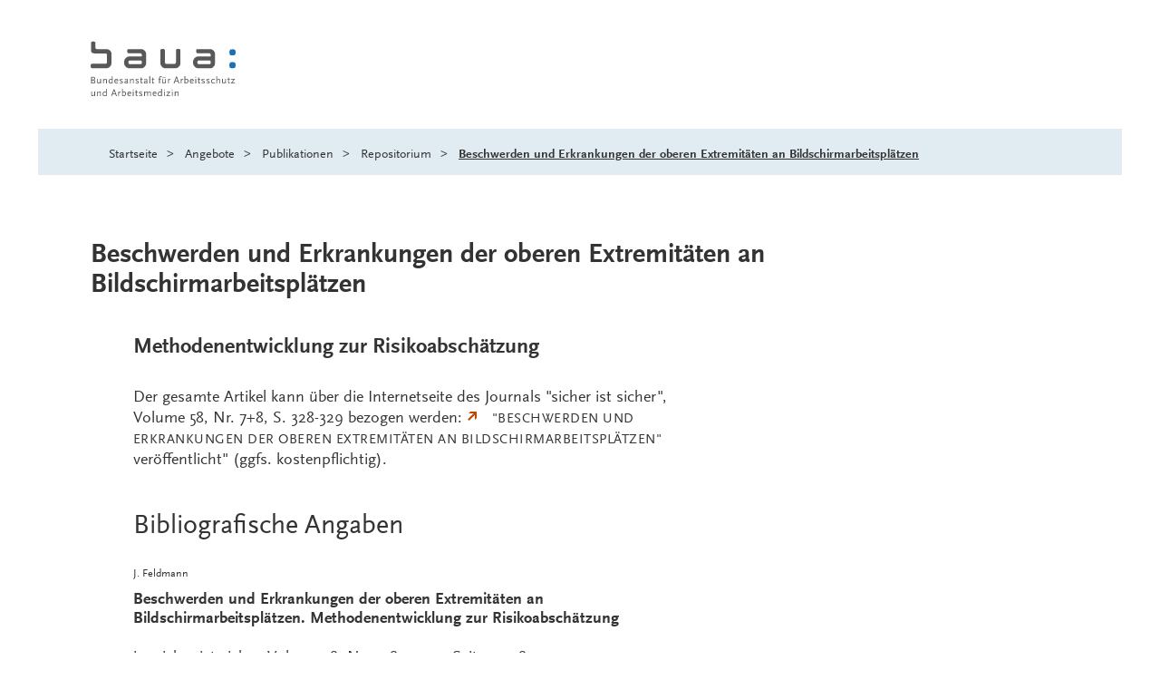

--- FILE ---
content_type: text/html;charset=UTF-8
request_url: https://www.biozid-portal.de/DE/Angebote/Publikationen/Aufsaetze/artikel1866.html?nn=04eb11d0-26ff-4c73-a507-f0fca946b16c
body_size: 17787
content:
<!doctype html>
<html lang="de">
<head>
  <base href="https://www.biozid-portal.de"/>
  <meta charset="UTF-8"/>
  <title>Biozid-Portal  -  Repositorium - Beschwerden und Erkrankungen der oberen Extremitäten an Bildschirmarbeitsplätzen  -  Bundesanstalt für Arbeitsschutz und Arbeitsmedizin</title>
  <meta name="title" content="Repositorium - Beschwerden und Erkrankungen der oberen Extremitäten an Bildschirmarbeitsplätzen"/>
  <meta name="viewport" content="width=device-width, initial-scale=1.0, maximum-scale=1.5, user-scalable=1"/>
  <meta name="generator" content="Tremonia DXP 24.0"/>
  <meta name="google-site-verification" content="wSeVT3uv0etCzXZrIW34LEKQzwYNWanxCifLR1LLrsY" />
  <meta name="description" content="Bundesanstalt für Arbeitsschutz und Arbeitsmedizin - Der gesamte Artikel kann über die Internetseite des Journals &#034;sicher ist sicher&#034;, Volume 58, Nr. 7+8, S. 328-329 bezogen werden: &#034;Beschwerden und Erkrankungen der oberen Extremitäten an Bildschirmarbeitsplätzen&#034; veröffentlicht&#034; (ggfs. kostenpflichtig)."/>
              <meta name="keywords" content="Artikel, Fachartikel"/>
              <meta name="author" content="admin"/>
              
  <!--
     Realisiert mit Tremonia DXP.
     www.tremonia-dxp.de
   -->
  <link rel="canonical" href="https://www.biozid-portal.de/DE/Angebote/Publikationen/Aufsaetze/artikel1866"/>
  <link rel="copyright" href="https://www.biozid-portal.de/DE/Services/Impressum" type="text/html" title="Impressum" />
  <link rel="help" href="https://www.biozid-portal.de/DE/Services/Hilfe" type="text/html" title="Hilfe" />
  <link rel="start" href="https://www.biozid-portal.de/DE/Home" type="text/html" title="Homepage" />
  <link rel="contents" href="https://www.biozid-portal.de/DE/Services/Sitemap" type="text/html" title="&Uuml;bersicht" />
  <link rel="search" href="https://www.biozid-portal.de/DE/Services/Suche" type="text/html" title="Suche" />
  <link rel="shortcut icon" href="https://www.biozid-portal.de/SiteGlobals/Frontend/Images/favicon.ico?__blob=normal&v=1" type="image/ico" />
  
  
<link rel="stylesheet" href="https://www.biozid-portal.de/SiteGlobals/Frontend/Styles/libs/_libs.css?v=1" type="text/css"/>
<link rel="stylesheet" href="https://www.biozid-portal.de/SiteGlobals/Frontend/Styles/small.css?v=40" type="text/css"/>
<link rel="stylesheet" href="https://www.biozid-portal.de/SiteGlobals/Frontend/Styles/medium.css?v=17" type="text/css"/>
<link rel="stylesheet" href="https://www.biozid-portal.de/SiteGlobals/Frontend/Styles/large.css?v=20" type="text/css"/>
<link rel="stylesheet" href="https://www.biozid-portal.de/SiteGlobals/Frontend/Styles/xlarge.css?v=28" type="text/css"/>
<link rel="stylesheet" href="https://www.biozid-portal.de/SiteGlobals/Frontend/Styles/xxlarge.css?v=8" type="text/css"/>

<link rel="stylesheet" href="https://www.biozid-portal.de/SiteGlobals/Frontend/Styles/addon_usability.css?v=19" type="text/css"/>
<link rel="stylesheet" href="https://www.biozid-portal.de/SiteGlobals/Frontend/Styles/addon_print.css?v=13" type="text/css" media="print"/>
<link rel="stylesheet" href="https://www.biozid-portal.de/SiteGlobals/Frontend/Styles/custom.css?v=4" type="text/css"/>



</head>
<body class="gsb js-off lang-de  " data-nn="694253cb85ec843c1870a3a8">
  
  














<div id="wrapperOuter" class="wrapperOuter">
  <div id="wrapperInner" class="wrapperInner">
    <div id="wrapperDivisions" class="wrapperDivisions">
      <a id="Start"></a>
      <header class="l-header js-header-sticky" aria-labelledby="l-header__headline" data-qa-header="">
        <h1 id="l-header__headline" hidden>Navigation und Service</h1>
        <nav class="c-navskip" aria-labelledby="navskiphead">
          <p id="navskiphead" class="c-navskip__header">
            <em>Springe direkt zu:</em>
          </p>
          <ul class="c-navskip__list">
            <li class="c-navskip__item">
              <a class="c-navskip__link" href="https://www.biozid-portal.de/DE/Angebote/Publikationen/Aufsaetze/artikel1866?nn=694253cb85ec843c1870a3a8#content">Inhalt</a>
            </li>
            <li class="c-navskip__item">
              <a class="c-navskip__link"
                 href="https://www.biozid-portal.de/DE/Angebote/Publikationen/Aufsaetze/artikel1866?nn=694253cb85ec843c1870a3a8#navPrimary">Hauptmenü</a>
            </li>
            <li class="c-navskip__item js-navskip-search">
              <button class="c-navskip__link">Suche</button>
            </li>
          </ul>
        </nav>


        <div class="l-header__service-meta">
          
        </div>


        <div class="l-header__wrapper row ">
          <div class="l-header__logo xxlarge-5 xlarge-4 small-11 medium-10 columns">
            <div class="c-logo">
  <p class="c-logo__label">
    <a class="c-logo__link" id="anfang"
           href="https://www.biozid-portal.de/DE/Home"
           title="Logo: baua: Bundesanstalt für Arbeitsschutz und Arbeitsmedizin (Link zur Startseite)"
           aria-label="Logo: baua: Bundesanstalt für Arbeitsschutz und Arbeitsmedizin (Link zur Startseite)">
          <span class="c-logo__image">
            <svg xmlns="http://www.w3.org/2000/svg" xml:space="preserve" viewBox="0 154.721 512 202.558" aria-hidden="true">
  <path fill="#1A70B8" d="M493.975 231.261c.999-.481 3.756-.823 7.001-.823a24.831 24.831 0 0 1 6.679.693c5.642 1.609 5.945 18.349 0 20.143a24.309 24.309 0 0 1-6.742.712 25.58 25.58 0 0 1-6.612-.666c-5.929-1.507-5.706-17.831-.352-20.06l.026.001zm0-45.604c.999-.481 3.756-.823 7.001-.823a24.832 24.832 0 0 1 6.679.694c5.642 1.609 5.945 18.349 0 20.143-2.203.55-4.474.79-6.742.712a25.58 25.58 0 0 1-6.612-.666c-5.929-1.507-5.706-17.831-.352-20.06h.026z"/>
  <path fill="#5A5758" d="M15.602 350.723v-16h-2.654v9.784c-1.85 2.544-4.384 4.347-6.076 4.347-1.341 0-1.905-.813-1.905-2.773v-11.355H2.284v12.021c0 2.932 1.48 4.484 4.273 4.484 2.405 0 4.485-1.238 6.354-3.811v3.32l2.691-.017zm20.726 0v-11.959c0-2.996-1.378-4.447-4.199-4.447a6.744 6.744 0 0 0-4.273 1.591 15.753 15.753 0 0 0-2.192 2.19v-3.356H23.01v16h2.646v-9.804c2.774-3.069 4.522-4.272 6.15-4.272a1.718 1.718 0 0 1 1.628.853 4.51 4.51 0 0 1 .25 1.85v11.338l2.644.016zm17.877-4.875a8.828 8.828 0 0 1-1.729 1.73 5.936 5.936 0 0 1-3.108 1.091c-2.469 0-4.272-2.331-4.272-5.55 0-3.848 2.192-6.288 5.549-6.288 1.628 0 2.719.462 3.219 1.341a4.22 4.22 0 0 1 .314 2.117v5.55l.027.009zm2.682 4.875v-25.748h-2.682v10.424a5.774 5.774 0 0 0-3.81-1.092c-4.735 0-8.157 3.699-8.157 8.869 0 4.734 2.774 8.018 6.677 8.018a7.035 7.035 0 0 0 5.299-2.469v2.017l2.673-.019zm29.493-9.535h-7.593l3.81-10.664 3.783 10.664zm6.474 9.535L84.16 326.74h-3.117l-8.693 23.982h3.117l2.405-6.892h9.433l2.405 6.892h3.144v.001zm13.623-15.334a3.203 3.203 0 0 0-2.044-1.092c-1.202 0-2.192.777-4.171 3.32v-2.895h-2.654v16h2.654v-9.535c1.517-2.775 2.774-4.199 3.783-4.199.314 0 .601.176 1.128.639l1.304-2.229v-.009zm15.685 6.715c0 2.683-.638 4.17-2.405 5.4a6.577 6.577 0 0 1-2.543 1.128 9.234 9.234 0 0 1-1.378.14 4.945 4.945 0 0 1-2.331-.49v-10.174a6.632 6.632 0 0 1 3.958-1.268c2.969 0 4.698 1.979 4.698 5.301l.001-.037zm2.895-.112c0-4.625-2.682-7.695-6.714-7.695a13.172 13.172 0 0 0-3.006.352 8.751 8.751 0 0 0-1.85.74v-10.414h-2.645v25.295a5.56 5.56 0 0 0 1.628.563c1.058.226 2.137.343 3.218.353 5.688 0 9.359-3.606 9.359-9.185l.01-.009zm15.371-1.48h-7.843c.601-2.469 2.155-3.811 4.384-3.811 2.229 0 3.431 1.342 3.459 3.82v-.009zm2.922 1.951v-1.554c0-3.995-2.442-6.64-6.178-6.64-4.559 0-7.556 3.356-7.556 8.442s3.006 8.442 7.454 8.442c2.081 0 3.431-.461 5.79-1.94l-1.063-2.081c-1.729 1.202-2.774 1.592-4.171 1.592-3.247 0-5.226-2.367-5.226-6.252l10.95-.009zm8.453 8.26v-16h-2.654v16h2.654zm.426-21.577a1.729 1.729 0 1 0-1.729 1.729 1.738 1.738 0 0 0 1.729-1.729zm14.399 20.022-1.082-1.766c-1.128.85-1.656 1.127-2.331 1.127s-.925-.25-.925-.775c0-.176 0-.49-.074-.99v-9.849h4.236v-2.22h-4.236v-4.625h-2.682v4.625l-2.682.675v1.545h2.682v10.673c0 2.118 1.239 3.569 3.07 3.569 1.276 0 2.155-.462 4.023-2.017l.001.028zm15.75-2.58c0-2.506-.925-3.607-4.347-5.013-2.895-1.202-3.32-1.442-3.958-2.081a1.388 1.388 0 0 1-.389-.989c0-1.202 1.166-2.017 2.969-2.017a6.904 6.904 0 0 1 1.85.287 7.186 7.186 0 0 1 2.294 1.063l1.304-2.154a9.037 9.037 0 0 0-3.107-1.201 12.966 12.966 0 0 0-2.044-.176c-3.699 0-6.076 1.729-6.076 4.521 0 1.942 1.064 3.032 4.171 4.348 2.857 1.165 3.598 1.627 4.235 2.543.203.328.311.705.314 1.093 0 1.237-1.202 2.116-2.83 2.116a9.324 9.324 0 0 1-3.7-.925l-1.202-.638-1.091 2.219a11.335 11.335 0 0 0 3.783 1.342c.735.136 1.481.205 2.229.214 3.496 0 5.549-1.73 5.549-4.625l.046.073zM213 350.723v-11.959c0-2.996-1.378-4.447-4.208-4.447a6.743 6.743 0 0 0-4.272 1.591 15.972 15.972 0 0 0-2.229 2.229c-.176-2.579-1.517-3.811-4.171-3.811a6.734 6.734 0 0 0-4.273 1.592 15.699 15.699 0 0 0-2.192 2.19v-3.356h-2.645v16h2.645v-9.813c2.774-3.069 4.522-4.272 6.15-4.272a1.761 1.761 0 0 1 1.627.853c.236.586.322 1.221.25 1.85v11.338h2.645v-9.766l.74-.777c2.331-2.506 3.921-3.496 5.401-3.496a1.765 1.765 0 0 1 1.628.852c.236.586.321 1.223.25 1.851v11.338l2.654.013zm16.749-10.211h-7.843c.601-2.469 2.155-3.811 4.384-3.811s3.422 1.342 3.459 3.82v-.009zm2.894 1.978v-1.553c0-3.996-2.441-6.642-6.178-6.642-4.56 0-7.556 3.356-7.556 8.442 0 5.088 3.006 8.445 7.455 8.445 2.081 0 3.431-.463 5.789-1.942l-1.063-2.081c-1.729 1.201-2.774 1.591-4.171 1.591-3.246 0-5.225-2.367-5.225-6.252l10.949-.008zm16.287 3.358a8.828 8.828 0 0 1-1.729 1.73 5.936 5.936 0 0 1-3.107 1.091c-2.469 0-4.273-2.331-4.273-5.55 0-3.848 2.192-6.288 5.549-6.288 1.627 0 2.719.462 3.209 1.341.285.667.394 1.396.314 2.117v5.55l.037.009zm2.682 4.875v-25.748h-2.682v10.424a5.777 5.777 0 0 0-3.811-1.092c-4.735 0-8.157 3.699-8.157 8.869 0 4.734 2.774 8.018 6.677 8.018a7.035 7.035 0 0 0 5.299-2.469v2.017l2.674-.019zm10.034 0v-16h-2.691v16h2.691zm.426-21.577a1.73 1.73 0 1 0-1.73 1.729 1.739 1.739 0 0 0 1.73-1.729zm18.996 21.577v-2.367h-9.935l9.935-12.504v-1.129H267.75v2.367h9.322l-9.785 12.291v1.342h13.781zm8.508 0v-16h-2.654v16h2.654zm.426-21.577a1.728 1.728 0 1 0-3.458 0c0 .955.772 1.729 1.729 1.729a1.739 1.739 0 0 0 1.729-1.729zm20.448 21.577v-11.959c0-2.996-1.378-4.447-4.199-4.447a6.743 6.743 0 0 0-4.272 1.591 15.692 15.692 0 0 0-2.191 2.19v-3.356h-2.645v16h2.645v-9.804c2.773-3.069 4.521-4.272 6.142-4.272a1.715 1.715 0 0 1 1.627.853c.214.592.299 1.223.25 1.85v11.338l2.643.016zM13.79 299.449a4.26 4.26 0 0 1-1.239 3.107c-.814.666-1.628.924-3.7.924H4.818v-8.23h3.996c3.181 0 4.985 1.518 4.985 4.236l-.009-.037zm-.925-10.914a4.26 4.26 0 0 1-1.128 3.006c-.777.777-1.517 1.027-3.182 1.027H4.818v-7.557h3.996c1.803 0 2.543.213 3.144.852a3.76 3.76 0 0 1 .925 2.682l-.018-.01zm3.958 11.099a5.67 5.67 0 0 0-4.8-5.975 5.548 5.548 0 0 0 3.995-5.364 5.95 5.95 0 0 0-1.85-4.271c-1.165-1.063-2.404-1.442-4.624-1.442h-7.62v23.313h8.619a5.947 5.947 0 0 0 6.326-6.215l-.046-.046zm19.828 6.252v-15.999h-2.682v9.784c-1.85 2.544-4.384 4.347-6.076 4.347-1.341 0-1.905-.813-1.905-2.773V289.89h-2.654v12.021c0 2.932 1.48 4.484 4.273 4.484 2.405 0 4.485-1.238 6.354-3.811v3.32l2.69-.018zm20.689 0v-11.977c0-3.007-1.378-4.448-4.199-4.448a6.742 6.742 0 0 0-4.272 1.59 15.606 15.606 0 0 0-2.192 2.192v-3.356H44.06v15.999h2.645v-9.784c2.774-3.07 4.522-4.272 6.141-4.272a1.726 1.726 0 0 1 1.628.853c.211.592.296 1.221.25 1.85v11.338l2.616.015zm17.914-4.884a8.695 8.695 0 0 1-1.729 1.693 5.945 5.945 0 0 1-3.108 1.101c-2.469 0-4.272-2.331-4.272-5.55 0-3.848 2.192-6.289 5.549-6.289 1.628 0 2.719.463 3.219 1.342.285.667.394 1.396.314 2.117v5.55l.027.036zm2.682 4.875v-25.748h-2.682v10.424a5.774 5.774 0 0 0-3.81-1.092c-4.735 0-8.157 3.699-8.157 8.869 0 4.734 2.774 8.018 6.677 8.018a7.035 7.035 0 0 0 5.299-2.469v2.016l2.673-.018zm16.703-10.201h-7.843c.602-2.47 2.155-3.811 4.384-3.811s3.422 1.341 3.459 3.811zm2.895 1.978v-1.553c0-3.996-2.433-6.642-6.178-6.642-4.56 0-7.556 3.356-7.556 8.442 0 5.088 3.005 8.443 7.454 8.443 2.081 0 3.431-.462 5.79-1.941l-1.063-2.08c-1.729 1.201-2.775 1.591-4.171 1.591-3.246 0-5.225-2.367-5.225-6.252l10.949-.008zm16.471 4.117c0-2.508-.925-3.606-4.347-5.014-2.895-1.203-3.32-1.451-3.958-2.081a1.383 1.383 0 0 1-.388-.989c0-1.203 1.165-2.017 2.969-2.017a6.78 6.78 0 0 1 1.85.286c.821.214 1.597.57 2.293 1.055l1.304-2.154a9.048 9.048 0 0 0-3.107-1.203 13.589 13.589 0 0 0-2.044-.176c-3.699 0-6.076 1.73-6.076 4.523 0 1.941 1.063 3.043 4.171 4.346 2.858 1.166 3.607 1.629 4.236 2.545.203.328.312.705.314 1.09 0 1.24-1.202 2.119-2.83 2.119a9.316 9.316 0 0 1-3.699-.926l-1.203-.638-1.091 2.229a11.36 11.36 0 0 0 3.783 1.34c.736.136 1.481.205 2.229.214 3.496 0 5.549-1.729 5.549-4.624l.045.075zm14.612.12c-2.293 1.655-3.107 2.045-4.31 2.045a1.99 1.99 0 0 1-2.154-2.082 3.116 3.116 0 0 1 .462-1.729l6.002-1.554v3.32zm3.996 2.228c-.814-.139-1.239-.426-1.304-.852v-9.82c0-2.471-2.016-3.996-5.225-3.996-3.422 0-5.753 1.451-5.753 3.57-.017.353.083.701.287.988l2.682-.563a1.628 1.628 0 0 1-.139-.602c0-.926.777-1.379 2.442-1.379 2.053 0 3.033.676 3.033 1.979v2.896l-5.549 1.304a4.257 4.257 0 0 0-3.57 4.448 3.989 3.989 0 0 0 4.272 4.208 7.16 7.16 0 0 0 3.395-.925 8.622 8.622 0 0 0 1.692-1.267c.139 1.517.925 2.08 3.107 2.229l.638-2.229-.008.011zm19.634 1.767v-11.977c0-3.007-1.378-4.448-4.208-4.448a6.743 6.743 0 0 0-4.273 1.59 15.66 15.66 0 0 0-2.192 2.192v-3.356h-2.645v15.999h2.645v-9.784c2.774-3.07 4.522-4.272 6.15-4.272a1.715 1.715 0 0 1 1.627.853c.211.592.297 1.221.25 1.85v11.338l2.646.015zm18.053-4.115c0-2.508-.925-3.606-4.347-5.014-2.895-1.203-3.32-1.451-3.958-2.081a1.383 1.383 0 0 1-.388-.989c0-1.203 1.165-2.017 2.969-2.017a6.78 6.78 0 0 1 1.85.286c.821.214 1.598.57 2.293 1.055l1.304-2.154a9.048 9.048 0 0 0-3.107-1.203c-.679-.11-1.365-.17-2.053-.176-3.699 0-6.076 1.73-6.076 4.523 0 1.941 1.063 3.043 4.171 4.346 2.858 1.166 3.607 1.629 4.236 2.545.203.328.312.705.314 1.09 0 1.24-1.202 2.119-2.83 2.119a9.316 9.316 0 0 1-3.699-.926l-1.202-.638-1.091 2.229a11.356 11.356 0 0 0 3.782 1.34c.732.135 1.475.205 2.22.214 3.496 0 5.549-1.729 5.549-4.624l.063.075zm13.919 2.551-1.101-1.758c-1.128.852-1.656 1.129-2.331 1.129s-.925-.25-.925-.776c0-.176 0-.499-.074-.989v-9.811h4.254v-2.229h-4.236v-4.625h-2.645v4.625l-2.682.665v1.554h2.682v10.664c0 2.117 1.239 3.569 3.07 3.569 1.267 0 2.155-.462 4.023-2.017h-.035v-.001zm13.095-2.431c-2.293 1.655-3.107 2.045-4.31 2.045a1.99 1.99 0 0 1-2.155-2.082 3.124 3.124 0 0 1 .462-1.729l6.002-1.554.001 3.32zm3.996 2.228c-.814-.139-1.239-.426-1.304-.852v-9.82c0-2.471-2.016-3.996-5.226-3.996-3.431 0-5.762 1.451-5.762 3.57-.018.353.083.701.287.988l2.682-.563a1.609 1.609 0 0 1-.139-.602c0-.926.777-1.379 2.432-1.379 2.053 0 3.043.676 3.043 1.979v2.896l-5.549 1.304a4.257 4.257 0 0 0-3.57 4.448 3.99 3.99 0 0 0 4.273 4.208 7.157 7.157 0 0 0 3.394-.925 8.622 8.622 0 0 0 1.692-1.267c.139 1.517.925 2.08 3.107 2.229l.638-2.229v.01h.002zm8.823 1.748-.009-11.57.009-14.188h-2.645l.009 14.346-.009 11.412h2.645zm14.686-1.545-1.091-1.766c-1.128.851-1.655 1.127-2.331 1.127-.675 0-.925-.248-.925-.775 0-.176 0-.5-.074-.99v-9.812h4.236v-2.229h-4.236v-4.625h-2.654v4.625l-2.682.666v1.555h2.682v10.662c0 2.118 1.239 3.57 3.07 3.57 1.276 0 2.155-.463 4.023-2.018l-.018.01zm27.44-23.767a7.677 7.677 0 0 0-3.533-.777c-4.208 0-6.89 2.896-6.89 7.455v2.646l-2.682.666v1.554h2.682v13.771h2.645v-13.762h3.783v-2.229h-3.783V287.9c0-3.81 1.341-5.649 4.06-5.649a7.46 7.46 0 0 1 2.618.526l1.091-2.219h.009v-.003zm13.669 25.331v-15.999h-2.682v9.784c-1.85 2.544-4.385 4.347-6.076 4.347-1.341 0-1.905-.813-1.905-2.773V289.89h-2.645v12.021c0 2.932 1.48 4.484 4.272 4.484 2.404 0 4.485-1.238 6.363-3.811v3.32l2.673-.018zm-7.733-20.208a1.783 1.783 0 1 0-3.568-.037 1.786 1.786 0 0 0 1.766 1.805h.037a1.804 1.804 0 0 0 1.765-1.768zm6.189 0a1.785 1.785 0 1 0-1.804 1.768h.037a1.806 1.806 0 0 0 1.767-1.768zm17.821 4.874a3.2 3.2 0 0 0-2.043-1.091c-1.203 0-2.191.775-4.172 3.32v-2.895h-2.645v15.998h2.645v-9.544c1.518-2.774 2.775-4.209 3.783-4.209.322 0 .601.177 1.127.64l1.305-2.229v.01zm24.795 5.79h-7.593l3.818-10.664 3.783 10.664H307zm6.475 9.535-8.656-23.98h-3.107l-8.686 23.98h3.107l2.405-6.891h9.434l2.404 6.891h3.099zm13.622-15.325a3.189 3.189 0 0 0-2.053-1.091c-1.202 0-2.192.775-4.171 3.32v-2.895h-2.636v15.998h2.682v-9.544c1.517-2.774 2.774-4.209 3.782-4.209.313 0 .602.177 1.129.64l1.304-2.229-.037.01zm15.685 6.714c0 2.684-.639 4.172-2.404 5.402a6.612 6.612 0 0 1-2.544 1.128 9.354 9.354 0 0 1-1.378.14 4.951 4.951 0 0 1-2.33-.49v-10.174a6.585 6.585 0 0 1 3.958-1.276c2.969 0 4.698 1.979 4.698 5.3v-.03zm2.895-.102c0-4.623-2.682-7.703-6.714-7.703a13.15 13.15 0 0 0-2.997.352 8.622 8.622 0 0 0-1.85.739v-10.423h-2.654v25.295c.511.27 1.061.461 1.628.563 1.06.227 2.137.344 3.219.353 5.688 0 9.359-3.606 9.359-9.185l.009.009zm15.371-1.488h-7.843c.602-2.47 2.155-3.811 4.384-3.811 2.229 0 3.432 1.341 3.459 3.811zm2.894 1.978v-1.553c0-3.996-2.441-6.642-6.179-6.642-4.56 0-7.556 3.356-7.556 8.442 0 5.088 3.006 8.443 7.454 8.443 2.081 0 3.422-.462 5.789-1.941l-1.063-2.08c-1.729 1.201-2.773 1.591-4.171 1.591-3.246 0-5.226-2.367-5.226-6.252l10.952-.008zm8.482 8.232v-15.999h-2.646v15.999h2.646zm.425-21.586a1.729 1.729 0 1 0-1.729 1.729c.954 0 1.729-.773 1.729-1.729zm14.399 20.022-1.091-1.766c-1.128.851-1.665 1.127-2.331 1.127-.665 0-.925-.248-.925-.775 0-.176 0-.5-.073-.99v-9.812h4.234v-2.229h-4.234v-4.625h-2.72v4.625l-2.683.666v1.555h2.683v10.662c0 2.118 1.238 3.57 3.07 3.57 1.275 0 2.154-.463 4.022-2.018l.048.01zm15.75-2.551c0-2.508-.925-3.606-4.347-5.014-2.896-1.203-3.319-1.451-3.958-2.081a1.385 1.385 0 0 1-.39-.989c0-1.203 1.166-2.017 2.97-2.017a6.78 6.78 0 0 1 1.85.286c.807.209 1.57.557 2.257 1.027l1.304-2.154a9.036 9.036 0 0 0-3.106-1.203 13.32 13.32 0 0 0-2.043-.176c-3.7 0-6.076 1.729-6.076 4.521 0 1.942 1.063 3.043 4.171 4.348 2.857 1.166 3.606 1.628 4.235 2.543.203.328.313.705.313 1.092 0 1.238-1.202 2.118-2.819 2.118a9.315 9.315 0 0 1-3.7-.925l-1.202-.64-1.091 2.229a11.34 11.34 0 0 0 3.781 1.342c.735.134 1.481.205 2.229.213 3.495 0 5.549-1.729 5.549-4.625l.073.105zm17.276 0c0-2.508-.926-3.606-4.348-5.014-2.895-1.203-3.319-1.451-3.958-2.081a1.384 1.384 0 0 1-.389-.989c0-1.203 1.165-2.017 2.969-2.017a6.799 6.799 0 0 1 1.851.286c.82.213 1.598.57 2.294 1.055l1.304-2.154a9.08 9.08 0 0 0-3.107-1.203c-.679-.11-1.364-.17-2.054-.176-3.699 0-6.076 1.73-6.076 4.523 0 1.941 1.064 3.043 4.172 4.346 2.857 1.166 3.606 1.629 4.235 2.545.206.326.318.703.323 1.09 0 1.24-1.202 2.119-2.829 2.119a9.32 9.32 0 0 1-3.7-.926l-1.202-.638-1.091 2.229a11.356 11.356 0 0 0 3.782 1.34c.734.136 1.48.205 2.229.214 3.495 0 5.549-1.729 5.549-4.624l.046.075zm18.821 2.875-1.378-2.082a5.647 5.647 0 0 1-3.848 1.342c-3.422 0-5.549-2.293-5.549-5.965s2.154-6.076 5.363-6.076a4.973 4.973 0 0 1 3.606 1.378l1.518-2.155a6.886 6.886 0 0 0-2.653-1.304 8.851 8.851 0 0 0-2.368-.323c-4.911 0-8.369 3.569-8.369 8.619 0 4.911 3.319 8.268 8.193 8.268a9.416 9.416 0 0 0 4.448-1.091 9.574 9.574 0 0 0 1.063-.601l-.026-.01zm18.016 1.24v-11.977c0-3.007-1.379-4.448-4.199-4.448a6.852 6.852 0 0 0-4.311 1.59 15.88 15.88 0 0 0-2.154 2.192v-13.114h-2.646v25.748h2.646v-9.775c2.773-3.07 4.484-4.272 6.149-4.272a1.66 1.66 0 0 1 1.591.853 3.97 3.97 0 0 1 .25 1.85v11.338l2.674.015zm20.559 0v-15.999h-2.682v9.784c-1.851 2.544-4.385 4.347-6.076 4.347-1.342 0-1.905-.813-1.905-2.773V289.89h-2.646v12.021c0 2.932 1.488 4.484 4.272 4.484 2.404 0 4.485-1.238 6.354-3.811v3.32l2.683-.018zm14.686-1.564-1.102-1.766c-1.128.851-1.655 1.127-2.331 1.127-.675 0-.925-.248-.925-.775 0-.176 0-.5-.073-.99v-9.812h4.235v-2.229h-4.235v-4.625h-2.653v4.625l-2.684.666v1.555h2.684v10.662c0 2.118 1.238 3.57 3.069 3.57 1.276 0 2.154-.463 4.032-2.018l-.017.01zm16.981 1.564v-2.368h-9.924l9.924-12.504v-1.127h-13.309v2.357h9.321l-9.784 12.301v1.341h13.772zm-129.016-53.641c-10.95 0-18.441-10.266-18.497-17.988v-5.993c0-7.658 7.492-18.081 18.903-18.081l43.319-.074v-5.734c0-2.774-2.321-5.651-6.575-5.66h-40.609c-5.688 0-5.965-14.566-.277-14.575l44.873-.046c9.443 0 17.785 8.509 17.785 16.888v33.275c0 7.723-6.642 17.988-17.026 17.988h-41.896zm43.81-20.207v-1.85c0-2.885-1.368-5.854-5.808-5.854h-35.44c-4.438 0-5.808 2.969-5.808 5.854v1.85c0 2.885 1.369 5.854 5.808 5.854h35.422c4.439 0 5.809-2.969 5.809-5.854h.017zM301.34 188.015c0-6.474 15.723-6.381 15.723.074v46.242c0 7.954-7.564 17.933-18.256 17.933h-34.174c-10.69 0-18.256-9.979-18.256-17.933v-46.066c0-6.474 15.676-6.474 15.723 0V230.4c0 2.922 1.674 6.317 6.196 6.317h26.876c4.522 0 6.196-3.395 6.196-6.317v-42.385h-.028zm-164.408 64.23c-10.959 0-18.441-10.266-18.497-17.988v-5.993c0-7.658 7.491-18.081 18.903-18.081l43.32-.074v-5.734c0-2.774-2.321-5.651-6.576-5.66h-40.61c-5.688 0-5.975-14.566-.277-14.575l44.873-.046c9.443 0 17.785 8.509 17.785 16.888v33.275c0 7.723-6.64 17.988-17.017 17.988h-41.904zm43.809-20.207v-1.85c0-2.885-1.369-5.854-5.808-5.854h-35.421c-4.439 0-5.808 2.969-5.808 5.854v1.85c0 2.885 1.369 5.854 5.808 5.854h35.421c4.44 0 5.808-2.969 5.808-5.854zM4.966 252.236c-6.474 0-6.714-16.092-.24-16.092h47.065c4.522 0 6.196-3.403 6.196-6.326v-24.971c0-2.774-2.256-5.374-6.4-5.374H13.873c-8.989 0-12.522-4.513-12.522-10.848v-26.7c0-6.474 15.723-6.474 15.723 0v17.822c0 2.83 2.062 4.375 4.624 4.375h33.498c10.709 0 18.543 8.74 18.543 16.98v32.786c0 7.954-7.713 18.349-18.404 18.349l-50.369-.001z"/>
</svg>
</span>
          <span class="c-logo__shrink">
            <svg width="560" height="124" viewBox="0 0 560 124" xmlns="http://www.w3.org/2000/svg" xml:space="preserve" aria-hidden="true">
  <path fill="#1A70B8" d="M540.339 91.115c1.09-.52 4.06-.88 7.57-.88a27.124 27.124 0 0 1 7.21.74c6.1 1.74 6.43 19.84 0 21.78a26.286 26.286 0 0 1-7.29.77 27.568 27.568 0 0 1-7.15-.72c-6.41-1.63-6.16-19.27-.38-21.68m.04-49.31c1.09-.52 4.06-.88 7.57-.88a26.762 26.762 0 0 1 7.21.75c6.1 1.74 6.43 19.83 0 21.77a26.4 26.4 0 0 1-7.29.77 27.655 27.655 0 0 1-7.15-.72c-6.41-1.63-6.16-19.27-.38-21.68"/>
  <path fill="#5A5758" d="M11.729 113.785c-7 0-7.25-17.39-.25-17.39h50.92c4.88 0 6.69-3.68 6.69-6.83v-27c0-3-2.44-5.8-6.92-5.8h-40.82c-9.72 0-13.53-4.84-13.53-11.73v-28.88c0-7 17-7 17 0v19.27c0 3.06 2.22 4.73 5 4.73h36.23c11.58 0 20 9.45 20 18.35v35.42c0 8.6-8.34 19.84-19.9 19.84l-54.42.02Zm320.38-69.4c0-7 17-6.9 17 .08v49.94c0 8.6-8.19 19.38-19.74 19.38h-36.94c-11.55 0-19.73-10.78-19.73-19.38v-49.78c0-7 16.95-7 17 0v45.55c0 3.15 1.81 6.83 6.69 6.83h29.06c4.89 0 6.7-3.68 6.7-6.83l-.04-45.79Zm-130.37 47.54v-2c0-3.12-1.47-6.34-6.27-6.34h-38.29c-4.8 0-6.28 3.22-6.28 6.34v2c0 3.11 1.48 6.32 6.28 6.32h38.29c4.8 0 6.27-3.21 6.27-6.32m-47.36 21.84c-11.85 0-19.94-11.1-20-19.44v-6.46c0-8.28 8.1-19.54 20.44-19.54l46.82-.08v-6.2c0-3-2.52-6.12-7.1-6.12h-43.9c-6.14 0-6.45-15.74-.3-15.75l48.51-.06c10.2-.03 19.2 9.17 19.2 18.23v36c0 8.35-7.18 19.45-18.4 19.45l-45.27-.03Zm310.47-21.84v-2c0-3.12-1.48-6.34-6.28-6.34h-38.29c-4.8 0-6.28 3.22-6.28 6.34v2c0 3.11 1.48 6.32 6.28 6.32h38.29c4.8 0 6.28-3.21 6.28-6.32m-47.36 21.84c-11.84 0-19.94-11.1-20-19.44v-6.46c0-8.28 8.09-19.54 20.44-19.54l46.82-.08v-6.2c0-3-2.5-6.12-7.1-6.12h-43.9c-6.15 0-6.45-15.74-.31-15.75l48.51-.06c10.21 0 19.22 9.19 19.21 18.25v36c0 8.35-7.18 19.45-18.4 19.45l-45.27-.05Z"/>
</svg>
</span>
        </a>
      </p>
</div>


          </div>
            <div
              class="l-header__nav-primary xxlarge-18 xlarge-19 xlarge-offset-0 large-6 large-offset-7 medium-3 medium-offset-10 small-7 small-offset-5 columns">
              <nav class="c-nav-primary js-nav-primary" aria-labelledby="navPrimaryH" id="navPrimary" data-qa-navprimary="">
  <h2 hidden id="navPrimaryH">Hauptmenü</h2>
  <ul class="c-nav-primary__list">

  <li class="c-nav-primary__item c-nav-primary__item--mobile">
        <button class="c-nav-primary__button c-nav-primary__button--mobile c-nav-mobile__toggle js-nav-mobile__toggle"
                data-qa-mobile-link="">
          <span class="aural">Hauptmenü</span>
          <svg width="20" height="17" viewBox="0 0 20 17" xmlns="http://www.w3.org/2000/svg" aria-hidden="true"><path fill="currentColor" d="M0 3h20V0H0v3Zm0 7h20V7H0v3Zm0 7h20v-3H0v3Z"/></svg></button>
        <div class="c-nav-mobile js-nav-mobile js-nav-mobile__hidden" role="list" data-qa-mobile="">
  <div class="c-nav-mobile__list-container" role="presentation">
    <ul class="c-nav-mobile__list--main c-nav-mobile__list js-nav-mobile__list" role="presentation">

      <li
        class="c-nav-mobile__item c-nav-mobile__item--level1 js-nav-mobile__node is-closed"
         role="listitem">

        <a href="https://www.biozid-portal.de/DE/Themen"
         aria-current="false"
          class="c-nav-mobile__link c-nav-mobile__meta-link--overview is-internal-link">
        <span  class="c-nav-mobile__link__text">
          Themen</span>
      </a>
    <button class="c-nav-mobile__button js-nav-mobile__navigateToInner is-closed" aria-expanded="false"
                  aria-label="Unternavigation Themen"
                  title="Unternavigation Themen"></button>
        <ul class="c-nav-mobile__list c-nav-mobile__list--inner js-nav-mobile__list is-invisible">

      <li
        class="c-nav-mobile__item c-nav-mobile__item--level2 js-nav-mobile__node is-closed"
        >

        <a href="https://www.biozid-portal.de/DE/Themen/Arbeitsgestaltung"
         aria-current="false"
          class="c-nav-mobile__link c-nav-mobile__meta-link--overview is-internal-link">
        <span  class="c-nav-mobile__link__text">
          Arbeitsgestaltung</span>
      </a>
    <button class="c-nav-mobile__button js-nav-mobile__navigateToInner is-closed" aria-expanded="false"
                  aria-label="Unternavigation Arbeitsgestaltung"
                  title="Unternavigation Arbeitsgestaltung"></button>
        <ul class="c-nav-mobile__list c-nav-mobile__list--inner js-nav-mobile__list is-invisible">

      <li
        class="c-nav-mobile__item c-nav-mobile__item--level3 js-nav-mobile__node is-closed"
        >

        <a href="https://www.biozid-portal.de/DE/Themen/Arbeitsgestaltung/Arbeitsorganisation/_functions/BereichsPublikationssuche_Formular?nn=694253cb85ec843c1870a3a8"
    
      aria-current="false"
     class="c-nav-mobile__link c-nav-mobile__meta-link--overview is-internal-link">
    <span  class="c-nav-mobile__link__text">
      Arbeitsorganisation</span>
  </a>


<button class="c-nav-mobile__button js-nav-mobile__navigateToInner is-closed" aria-expanded="false"
                  aria-label="Unternavigation Arbeitsorganisation"
                  title="Unternavigation Arbeitsorganisation"></button>
        <ul class="c-nav-mobile__list c-nav-mobile__list--inner js-nav-mobile__list is-invisible">

      <li
        class="c-nav-mobile__item c-nav-mobile__item--level4"
        >

        <a href="https://www.biozid-portal.de/DE/Themen/Arbeitsgestaltung/Arbeitsorganisation/Arbeitsschutzorganisation"
         aria-current="false"
          class="c-nav-mobile__link  is-internal-link">
        <span  class="c-nav-mobile__link__text">
          Arbeitsschutzorganisation</span>
      </a>
    </li>
      <li
        class="c-nav-mobile__item c-nav-mobile__item--level4"
        >

        <a href="https://www.biozid-portal.de/DE/Themen/Arbeitsgestaltung/Arbeitsorganisation/Beschaeftigungsformen"
         aria-current="false"
          class="c-nav-mobile__link  is-internal-link">
        <span  class="c-nav-mobile__link__text">
          Flexible Beschäftigungsformen</span>
      </a>
    </li>
      <li
        class="c-nav-mobile__item c-nav-mobile__item--level4"
        >

        <a href="https://www.biozid-portal.de/DE/Themen/Arbeitsgestaltung/Arbeitsorganisation/Fuehrung/_function/BereichsPublikationssuche_Formular?nn=694253cb85ec843c1870a3a8"
    
      aria-current="false"
     class="c-nav-mobile__link  is-internal-link">
    <span  class="c-nav-mobile__link__text">
      Führung</span>
  </a>


</li>
      <li
        class="c-nav-mobile__item c-nav-mobile__item--level4"
        >

        <a href="https://www.biozid-portal.de/DE/Themen/Arbeitsgestaltung/Arbeitsorganisation/Pflege-Gesundheitswesen/_functions/BereichsPublikationssuche_Formular?nn=694253cb85ec843c1870a3a8"
    
      aria-current="false"
     class="c-nav-mobile__link  is-internal-link">
    <span  class="c-nav-mobile__link__text">
      Pflege | Gesundheitswesen</span>
  </a>


</li>
      <li
        class="c-nav-mobile__item c-nav-mobile__item--level4"
        >

        <a href="https://www.biozid-portal.de/DE/Themen/Arbeitsgestaltung/Arbeitsorganisation/Ortsflexibles-Arbeiten"
         aria-current="false"
          class="c-nav-mobile__link  is-internal-link">
        <span  class="c-nav-mobile__link__text">
          Ortsflexibles Arbeiten</span>
      </a>
    </li>
      </ul>
          </li><!-- oder dieses -->
        <li
        class="c-nav-mobile__item c-nav-mobile__item--level3 js-nav-mobile__node is-closed"
        >

        <a href="https://www.biozid-portal.de/DE/Themen/Arbeitsgestaltung/Arbeitsstaetten/_functions/BereichsPublikationssuche_Formular?nn=694253cb85ec843c1870a3a8"
    
      aria-current="false"
     class="c-nav-mobile__link c-nav-mobile__meta-link--overview is-internal-link">
    <span  class="c-nav-mobile__link__text">
      Arbeitsstätten</span>
  </a>


<button class="c-nav-mobile__button js-nav-mobile__navigateToInner is-closed" aria-expanded="false"
                  aria-label="Unternavigation Arbeitsstätten"
                  title="Unternavigation Arbeitsstätten"></button>
        <ul class="c-nav-mobile__list c-nav-mobile__list--inner js-nav-mobile__list is-invisible">

      <li
        class="c-nav-mobile__item c-nav-mobile__item--level4"
        >

        <a href="https://www.biozid-portal.de/DE/Themen/Arbeitsgestaltung/Arbeitsstaetten/Bauwirtschaft/_functions/BereichsPublikationssuche_Formular?nn=694253cb85ec843c1870a3a8"
    
      aria-current="false"
     class="c-nav-mobile__link  is-internal-link">
    <span  class="c-nav-mobile__link__text">
      Bauwirtschaft</span>
  </a>


</li>
      <li
        class="c-nav-mobile__item c-nav-mobile__item--level4"
        >

        <a href="https://www.biozid-portal.de/DE/Themen/Arbeitsgestaltung/Arbeitsstaetten/Beleuchtung/_functions/BereichsPublikationssuche_Formular?nn=694253cb85ec843c1870a3a8"
    
      aria-current="false"
     class="c-nav-mobile__link  is-internal-link">
    <span  class="c-nav-mobile__link__text">
      Beleuchtung</span>
  </a>


</li>
      <li
        class="c-nav-mobile__item c-nav-mobile__item--level4"
        >

        <a href="https://www.biozid-portal.de/DE/Themen/Arbeitsgestaltung/Arbeitsstaetten/Fluchtwege"
         aria-current="false"
          class="c-nav-mobile__link  is-internal-link">
        <span  class="c-nav-mobile__link__text">
          Fluchtwege</span>
      </a>
    </li>
      <li
        class="c-nav-mobile__item c-nav-mobile__item--level4"
        >

        <a href="https://www.biozid-portal.de/DE/Themen/Arbeitsgestaltung/Arbeitsstaetten/Sichere-Treppen-und-Fussboeden"
         aria-current="false"
          class="c-nav-mobile__link  is-internal-link">
        <span  class="c-nav-mobile__link__text">
          Sichere Treppen und Fußböden</span>
      </a>
    </li>
      </ul>
          </li><!-- oder dieses -->
        <li
        class="c-nav-mobile__item c-nav-mobile__item--level3"
        >

        <a href="https://www.biozid-portal.de/DE/Themen/Arbeitsgestaltung/Arbeitszeit/_functions/BereichsPublikationssuche_Formular?nn=694253cb85ec843c1870a3a8"
    
      aria-current="false"
     class="c-nav-mobile__link  is-internal-link">
    <span  class="c-nav-mobile__link__text">
      Arbeitszeit</span>
  </a>


</li>
      <li
        class="c-nav-mobile__item c-nav-mobile__item--level3 js-nav-mobile__node is-closed"
        >

        <a href="https://www.biozid-portal.de/DE/Themen/Arbeitsgestaltung/Digitalisierung-KI/_functions/BereichsPublikationssuche_Formular?nn=694253cb85ec843c1870a3a8"
    
      aria-current="false"
     class="c-nav-mobile__link c-nav-mobile__meta-link--overview is-internal-link">
    <span  class="c-nav-mobile__link__text">
      Digitalisierung | Künstliche Intelligenz</span>
  </a>


<button class="c-nav-mobile__button js-nav-mobile__navigateToInner is-closed" aria-expanded="false"
                  aria-label="Unternavigation Digitalisierung | Künstliche Intelligenz"
                  title="Unternavigation Digitalisierung | Künstliche Intelligenz"></button>
        <ul class="c-nav-mobile__list c-nav-mobile__list--inner js-nav-mobile__list is-invisible">

      <li
        class="c-nav-mobile__item c-nav-mobile__item--level4"
        >

        <a href="https://www.biozid-portal.de/DE/Themen/Arbeitsgestaltung/Digitalisierung-KI/Digitale-Ergonomie"
         aria-current="false"
          class="c-nav-mobile__link  is-internal-link">
        <span  class="c-nav-mobile__link__text">
          Digitale Ergonomie und Gestaltungstools</span>
      </a>
    </li>
      <li
        class="c-nav-mobile__item c-nav-mobile__item--level4"
        >

        <a href="https://www.biozid-portal.de/DE/Themen/Arbeitsgestaltung/Digitalisierung-KI/Inklusion-und-Technologie"
         aria-current="false"
          class="c-nav-mobile__link  is-internal-link">
        <span  class="c-nav-mobile__link__text">
          Inklusion und Technologie</span>
      </a>
    </li>
      <li
        class="c-nav-mobile__item c-nav-mobile__item--level4"
        >

        <a href="https://www.biozid-portal.de/DE/Themen/Arbeitsgestaltung/Digitalisierung-KI/Kuenstliche-Intelligenz/_functions/BereichsPublikationssuche_Formular?nn=694253cb85ec843c1870a3a8"
    
      aria-current="false"
     class="c-nav-mobile__link  is-internal-link">
    <span  class="c-nav-mobile__link__text">
      KI in der Arbeitswelt</span>
  </a>


</li>
      <li
        class="c-nav-mobile__item c-nav-mobile__item--level4"
        >

        <a href="https://www.biozid-portal.de/DE/Themen/Arbeitsgestaltung/Digitalisierung-KI/Moderne-Bildschirmarbeit"
         aria-current="false"
          class="c-nav-mobile__link  is-internal-link">
        <span  class="c-nav-mobile__link__text">
          Moderne Bildschirmarbeit</span>
      </a>
    </li>
      <li
        class="c-nav-mobile__item c-nav-mobile__item--level4"
        >

        <a href="https://www.biozid-portal.de/DE/Themen/Arbeitsgestaltung/Digitalisierung-KI/Physische-Arbeitsassistenztechnologien"
         aria-current="false"
          class="c-nav-mobile__link  is-internal-link">
        <span  class="c-nav-mobile__link__text">
          Physische Arbeitsassistenztechnologien</span>
      </a>
    </li>
      </ul>
          </li><!-- oder dieses -->
        <li
        class="c-nav-mobile__item c-nav-mobile__item--level3 js-nav-mobile__node is-closed"
        >

        <a href="https://www.biozid-portal.de/DE/Themen/Arbeitsgestaltung/Gefaehrdungsbeurteilung/_functions/BereichsPublikationssuche_Formular?nn=694253cb85ec843c1870a3a8"
    
      aria-current="false"
     class="c-nav-mobile__link c-nav-mobile__meta-link--overview is-internal-link">
    <span  class="c-nav-mobile__link__text">
      Gefährdungsbeurteilung</span>
  </a>


<button class="c-nav-mobile__button js-nav-mobile__navigateToInner is-closed" aria-expanded="false"
                  aria-label="Unternavigation Gefährdungsbeurteilung"
                  title="Unternavigation Gefährdungsbeurteilung"></button>
        <ul class="c-nav-mobile__list c-nav-mobile__list--inner js-nav-mobile__list is-invisible">

      <li
        class="c-nav-mobile__item c-nav-mobile__item--level4 js-nav-mobile__node is-closed"
        >

        <a href="https://www.biozid-portal.de/DE/Themen/Arbeitsgestaltung/Gefaehrdungsbeurteilung/Handbuch-Gefaehrdungsbeurteilung/Gefaehrdungsbeurteilung_node"
         aria-current="false"
          class="c-nav-mobile__link c-nav-mobile__meta-link--overview is-internal-link">
        <span  class="c-nav-mobile__link__text">
          Handbuch Gefährdungs­beurteilung</span>
      </a>
    <button class="c-nav-mobile__button js-nav-mobile__navigateToInner is-closed" aria-expanded="false"
                  aria-label="Unternavigation Handbuch Gefährdungs­beurteilung"
                  title="Unternavigation Handbuch Gefährdungs­beurteilung"></button>
        <ul class="c-nav-mobile__list c-nav-mobile__list--inner js-nav-mobile__list is-invisible">

      <li
        class="c-nav-mobile__item c-nav-mobile__item--level5 js-nav-mobile__node is-closed"
        >

        <a href="https://www.biozid-portal.de/DE/Themen/Arbeitsgestaltung/Gefaehrdungsbeurteilung/Handbuch-Gefaehrdungsbeurteilung/Grundlagenwissen"
         aria-current="false"
          class="c-nav-mobile__link c-nav-mobile__meta-link--overview is-internal-link">
        <span  class="c-nav-mobile__link__text">
          Grundlagen und Prozessschritte der Gefährdungsbeurteilung</span>
      </a>
    <button class="c-nav-mobile__button js-nav-mobile__navigateToInner is-closed" aria-expanded="false"
                  aria-label="Unternavigation Grundlagen und Prozessschritte der Gefährdungsbeurteilung"
                  title="Unternavigation Grundlagen und Prozessschritte der Gefährdungsbeurteilung"></button>
        <ul class="c-nav-mobile__list c-nav-mobile__list--inner js-nav-mobile__list is-invisible">

      <li
        class="c-nav-mobile__item c-nav-mobile__item--level6"
        >

        <a href="https://www.biozid-portal.de/DE/Themen/Arbeitsgestaltung/Gefaehrdungsbeurteilung/Handbuch-Gefaehrdungsbeurteilung/Grundlagenwissen/Grundlagen"
         aria-current="false"
          class="c-nav-mobile__link  is-internal-link">
        <span  class="c-nav-mobile__link__text">
          Grundlagen</span>
      </a>
    </li>
      <li
        class="c-nav-mobile__item c-nav-mobile__item--level6"
        >

        <a href="https://www.biozid-portal.de/DE/Themen/Arbeitsgestaltung/Gefaehrdungsbeurteilung/Handbuch-Gefaehrdungsbeurteilung/Grundlagenwissen/Prozessschritte-der-Gefaehrdungsbeurteilung"
         aria-current="false"
          class="c-nav-mobile__link  is-internal-link">
        <span  class="c-nav-mobile__link__text">
          Prozessschritte der Gefährdungsbeurteilung</span>
      </a>
    </li>
      </ul>
          </li><!-- oder dieses -->
        <li
        class="c-nav-mobile__item c-nav-mobile__item--level5 js-nav-mobile__node is-closed"
        >

        <a href="https://www.biozid-portal.de/DE/Themen/Arbeitsgestaltung/Gefaehrdungsbeurteilung/Handbuch-Gefaehrdungsbeurteilung/Expertenwissen"
         aria-current="false"
          title="Gef&#228;hrdungsfaktoren" class="c-nav-mobile__link c-nav-mobile__meta-link--overview is-internal-link">
        <span  class="c-nav-mobile__link__text">
          Gefährdungsfaktoren</span>
      </a>
    <button class="c-nav-mobile__button js-nav-mobile__navigateToInner is-closed" aria-expanded="false"
                  aria-label="Unternavigation Gefährdungsfaktoren"
                  title="Unternavigation Gefährdungsfaktoren"></button>
        <ul class="c-nav-mobile__list c-nav-mobile__list--inner js-nav-mobile__list is-invisible">

      <li
        class="c-nav-mobile__item c-nav-mobile__item--level6 js-nav-mobile__node is-closed"
        >

        <a href="https://www.biozid-portal.de/DE/Themen/Arbeitsgestaltung/Gefaehrdungsbeurteilung/Handbuch-Gefaehrdungsbeurteilung/Expertenwissen/Mechanische-Gefaehrdungen"
         aria-current="false"
          title="Mechanische Gef&#228;hrdungen" class="c-nav-mobile__link c-nav-mobile__meta-link--overview is-internal-link">
        <span  class="c-nav-mobile__link__text">
          Mechanische Gefährdungen</span>
      </a>
    <button class="c-nav-mobile__button js-nav-mobile__navigateToInner is-closed" aria-expanded="false"
                  aria-label="Unternavigation Mechanische Gefährdungen"
                  title="Unternavigation Mechanische Gefährdungen"></button>
        <ul class="c-nav-mobile__list c-nav-mobile__list--inner js-nav-mobile__list is-invisible">

      <li
        class="c-nav-mobile__item c-nav-mobile__item--level7"
        >

        <a href="https://www.biozid-portal.de/DE/Themen/Arbeitsgestaltung/Gefaehrdungsbeurteilung/Handbuch-Gefaehrdungsbeurteilung/Expertenwissen/Mechanische-Gefaehrdungen/Kontrolliert-bewegte-ungeschuetzte-Teile"
         aria-current="false"
          title="Kontrolliert bewegte ungesch&#252;tzte Teile" class="c-nav-mobile__link  is-internal-link">
        <span  class="c-nav-mobile__link__text">
          Kontrolliert bewegte ungeschützte Teile</span>
      </a>
    </li>
      <li
        class="c-nav-mobile__item c-nav-mobile__item--level7"
        >

        <a href="https://www.biozid-portal.de/DE/Themen/Arbeitsgestaltung/Gefaehrdungsbeurteilung/Handbuch-Gefaehrdungsbeurteilung/Expertenwissen/Mechanische-Gefaehrdungen/Teile-mit-gefaehrlichen-Oberflaechen"
         aria-current="false"
          title="Teile mit gef&#228;hrlichen Oberfl&#228;chen" class="c-nav-mobile__link  is-internal-link">
        <span  class="c-nav-mobile__link__text">
          Tei­le mit ge­fähr­li­chen O­ber­flä­chen</span>
      </a>
    </li>
      <li
        class="c-nav-mobile__item c-nav-mobile__item--level7"
        >

        <a href="https://www.biozid-portal.de/DE/Themen/Arbeitsgestaltung/Gefaehrdungsbeurteilung/Handbuch-Gefaehrdungsbeurteilung/Expertenwissen/Mechanische-Gefaehrdungen/Transport-und-mobile-Arbeitsmittel"
         aria-current="false"
          title="Transport und mobile Arbeitsmittel" class="c-nav-mobile__link  is-internal-link">
        <span  class="c-nav-mobile__link__text">
          Transport und mobile Arbeitsmittel</span>
      </a>
    </li>
      <li
        class="c-nav-mobile__item c-nav-mobile__item--level7"
        >

        <a href="https://www.biozid-portal.de/DE/Themen/Arbeitsgestaltung/Gefaehrdungsbeurteilung/Handbuch-Gefaehrdungsbeurteilung/Expertenwissen/Mechanische-Gefaehrdungen/Unkontrolliert-bewegte-Teile"
         aria-current="false"
          title="Unkontrolliert bewegte Teile" class="c-nav-mobile__link  is-internal-link">
        <span  class="c-nav-mobile__link__text">
          Unkontrolliert bewegte Teile</span>
      </a>
    </li>
      <li
        class="c-nav-mobile__item c-nav-mobile__item--level7"
        >

        <a href="https://www.biozid-portal.de/DE/Themen/Arbeitsgestaltung/Gefaehrdungsbeurteilung/Handbuch-Gefaehrdungsbeurteilung/Expertenwissen/Mechanische-Gefaehrdungen/Sturz-Ausrutschen-Stolpern-Umknicken"
         aria-current="false"
          title="Sturz, Ausrutschen, Stolpern, Umknicken" class="c-nav-mobile__link  is-internal-link">
        <span  class="c-nav-mobile__link__text">
          Sturz, Ausrutschen, Stolpern, Umknicken</span>
      </a>
    </li>
      <li
        class="c-nav-mobile__item c-nav-mobile__item--level7"
        >

        <a href="https://www.biozid-portal.de/DE/Themen/Arbeitsgestaltung/Gefaehrdungsbeurteilung/Handbuch-Gefaehrdungsbeurteilung/Expertenwissen/Mechanische-Gefaehrdungen/Absturzgefaehrdungen"
         aria-current="false"
          title="Absturz" class="c-nav-mobile__link  is-internal-link">
        <span  class="c-nav-mobile__link__text">
          Absturz</span>
      </a>
    </li>
      </ul>
          </li><!-- oder dieses -->
        <li
        class="c-nav-mobile__item c-nav-mobile__item--level6 js-nav-mobile__node is-closed"
        >

        <a href="https://www.biozid-portal.de/DE/Themen/Arbeitsgestaltung/Gefaehrdungsbeurteilung/Handbuch-Gefaehrdungsbeurteilung/Expertenwissen/Elektrische-Gefaehrdungen"
         aria-current="false"
          title="Elektrische Gef&#228;hrdungen" class="c-nav-mobile__link c-nav-mobile__meta-link--overview is-internal-link">
        <span  class="c-nav-mobile__link__text">
          Elektrische Gefährdungen</span>
      </a>
    <button class="c-nav-mobile__button js-nav-mobile__navigateToInner is-closed" aria-expanded="false"
                  aria-label="Unternavigation Elektrische Gefährdungen"
                  title="Unternavigation Elektrische Gefährdungen"></button>
        <ul class="c-nav-mobile__list c-nav-mobile__list--inner js-nav-mobile__list is-invisible">

      <li
        class="c-nav-mobile__item c-nav-mobile__item--level7"
        >

        <a href="https://www.biozid-portal.de/DE/Themen/Arbeitsgestaltung/Gefaehrdungsbeurteilung/Handbuch-Gefaehrdungsbeurteilung/Expertenwissen/Elektrische-Gefaehrdungen/Elektrischer-Schlag"
         aria-current="false"
          title="Elektrischer Schlag und St&#246;rlichtbogen" class="c-nav-mobile__link  is-internal-link">
        <span  class="c-nav-mobile__link__text">
          Elektrischer Schlag und Störlichtbogen</span>
      </a>
    </li>
      <li
        class="c-nav-mobile__item c-nav-mobile__item--level7"
        >

        <a href="https://www.biozid-portal.de/DE/Themen/Arbeitsgestaltung/Gefaehrdungsbeurteilung/Handbuch-Gefaehrdungsbeurteilung/Expertenwissen/Elektrische-Gefaehrdungen/Statische-Elektrizitaet"
         aria-current="false"
          title="Statische Elektrizit&#228;t" class="c-nav-mobile__link  is-internal-link">
        <span  class="c-nav-mobile__link__text">
          Statische Elektrizität</span>
      </a>
    </li>
      </ul>
          </li><!-- oder dieses -->
        <li
        class="c-nav-mobile__item c-nav-mobile__item--level6 js-nav-mobile__node is-closed"
        >

        <a href="https://www.biozid-portal.de/DE/Themen/Arbeitsgestaltung/Gefaehrdungsbeurteilung/Handbuch-Gefaehrdungsbeurteilung/Expertenwissen/Gefahrstoffe"
         aria-current="false"
          class="c-nav-mobile__link c-nav-mobile__meta-link--overview is-internal-link">
        <span  class="c-nav-mobile__link__text">
          Gefahrstoffe</span>
      </a>
    <button class="c-nav-mobile__button js-nav-mobile__navigateToInner is-closed" aria-expanded="false"
                  aria-label="Unternavigation Gefahrstoffe"
                  title="Unternavigation Gefahrstoffe"></button>
        <ul class="c-nav-mobile__list c-nav-mobile__list--inner js-nav-mobile__list is-invisible">

      <li
        class="c-nav-mobile__item c-nav-mobile__item--level7"
        >

        <a href="https://www.biozid-portal.de/DE/Themen/Arbeitsgestaltung/Gefaehrdungsbeurteilung/Handbuch-Gefaehrdungsbeurteilung/Expertenwissen/Gefahrstoffe/Grundlagen"
         aria-current="false"
          class="c-nav-mobile__link  is-internal-link">
        <span  class="c-nav-mobile__link__text">
          Grundlagen</span>
      </a>
    </li>
      <li
        class="c-nav-mobile__item c-nav-mobile__item--level7"
        >

        <a href="https://www.biozid-portal.de/DE/Themen/Arbeitsgestaltung/Gefaehrdungsbeurteilung/Handbuch-Gefaehrdungsbeurteilung/Expertenwissen/Gefahrstoffe/Hygiene"
         aria-current="false"
          class="c-nav-mobile__link  is-internal-link">
        <span  class="c-nav-mobile__link__text">
          Gu­te Ar­beits­pra­xis und Hy­gie­ne­stan­dards</span>
      </a>
    </li>
      <li
        class="c-nav-mobile__item c-nav-mobile__item--level7"
        >

        <a href="https://www.biozid-portal.de/DE/Themen/Arbeitsgestaltung/Gefaehrdungsbeurteilung/Handbuch-Gefaehrdungsbeurteilung/Expertenwissen/Gefahrstoffe/Einatmen"
         aria-current="false"
          title="Einatmen von Gefahrstoffen " class="c-nav-mobile__link  is-internal-link">
        <span  class="c-nav-mobile__link__text">
          Einatmen von Gefahrstoffen </span>
      </a>
    </li>
      <li
        class="c-nav-mobile__item c-nav-mobile__item--level7"
        >

        <a href="https://www.biozid-portal.de/DE/Themen/Arbeitsgestaltung/Gefaehrdungsbeurteilung/Handbuch-Gefaehrdungsbeurteilung/Expertenwissen/Gefahrstoffe/Hautkontakt"
         aria-current="false"
          title="Hautkontakt mit Gefahrstoffen " class="c-nav-mobile__link  is-internal-link">
        <span  class="c-nav-mobile__link__text">
          Hautkontakt mit Gefahrstoffen </span>
      </a>
    </li>
      <li
        class="c-nav-mobile__item c-nav-mobile__item--level7"
        >

        <a href="https://www.biozid-portal.de/DE/Themen/Arbeitsgestaltung/Gefaehrdungsbeurteilung/Handbuch-Gefaehrdungsbeurteilung/Expertenwissen/Gefahrstoffe/BrandEx"
         aria-current="false"
          title="Brand- und Explosionsgef&#228;hrdung" class="c-nav-mobile__link  is-internal-link">
        <span  class="c-nav-mobile__link__text">
          Brand- und Explosionsgefährdung</span>
      </a>
    </li>
      <li
        class="c-nav-mobile__item c-nav-mobile__item--level7"
        >

        <a href="https://www.biozid-portal.de/DE/Themen/Arbeitsgestaltung/Gefaehrdungsbeurteilung/Handbuch-Gefaehrdungsbeurteilung/Expertenwissen/Gefahrstoffe/ExPyro"
         aria-current="false"
          class="c-nav-mobile__link  is-internal-link">
        <span  class="c-nav-mobile__link__text">
          Explosivstoffe und pyrotechnische Gegenstände</span>
      </a>
    </li>
      </ul>
          </li><!-- oder dieses -->
        <li
        class="c-nav-mobile__item c-nav-mobile__item--level6 js-nav-mobile__node is-closed"
        >

        <a href="https://www.biozid-portal.de/DE/Themen/Arbeitsgestaltung/Gefaehrdungsbeurteilung/Handbuch-Gefaehrdungsbeurteilung/Expertenwissen/Biologische-Arbeitsstoffe"
         aria-current="false"
          class="c-nav-mobile__link c-nav-mobile__meta-link--overview is-internal-link">
        <span  class="c-nav-mobile__link__text">
          Biostoffe</span>
      </a>
    <button class="c-nav-mobile__button js-nav-mobile__navigateToInner is-closed" aria-expanded="false"
                  aria-label="Unternavigation Biostoffe"
                  title="Unternavigation Biostoffe"></button>
        <ul class="c-nav-mobile__list c-nav-mobile__list--inner js-nav-mobile__list is-invisible">

      <li
        class="c-nav-mobile__item c-nav-mobile__item--level7"
        >

        <a href="https://www.biozid-portal.de/DE/Themen/Arbeitsgestaltung/Gefaehrdungsbeurteilung/Handbuch-Gefaehrdungsbeurteilung/Expertenwissen/Biologische-Arbeitsstoffe/Biostoffe/Biologische-Arbeitsstoffe_node"
         aria-current="false"
          class="c-nav-mobile__link  is-internal-link">
        <span  class="c-nav-mobile__link__text">
          Ge­fähr­dungs­be­ur­tei­lung bei Tä­tig­kei­ten mit Bi­o­stof­fen</span>
      </a>
    </li>
      </ul>
          </li><!-- oder dieses -->
        <li
        class="c-nav-mobile__item c-nav-mobile__item--level6 js-nav-mobile__node is-closed"
        >

        <a href="https://www.biozid-portal.de/DE/Themen/Arbeitsgestaltung/Gefaehrdungsbeurteilung/Handbuch-Gefaehrdungsbeurteilung/Expertenwissen/Thermische-Gefaehrdungen"
         aria-current="false"
          title="Thermische Gef&#228;hrdungen" class="c-nav-mobile__link c-nav-mobile__meta-link--overview is-internal-link">
        <span  class="c-nav-mobile__link__text">
          Thermische Gefährdungen</span>
      </a>
    <button class="c-nav-mobile__button js-nav-mobile__navigateToInner is-closed" aria-expanded="false"
                  aria-label="Unternavigation Thermische Gefährdungen"
                  title="Unternavigation Thermische Gefährdungen"></button>
        <ul class="c-nav-mobile__list c-nav-mobile__list--inner js-nav-mobile__list is-invisible">

      <li
        class="c-nav-mobile__item c-nav-mobile__item--level7"
        >

        <a href="https://www.biozid-portal.de/DE/Themen/Arbeitsgestaltung/Gefaehrdungsbeurteilung/Handbuch-Gefaehrdungsbeurteilung/Expertenwissen/Thermische-Gefaehrdungen/Heisse-Medien"
         aria-current="false"
          title="Hei&#223;e Medien/Oberfl&#228;chen" class="c-nav-mobile__link  is-internal-link">
        <span  class="c-nav-mobile__link__text">
          Heiße Me­di­en/O­ber­flä­chen</span>
      </a>
    </li>
      <li
        class="c-nav-mobile__item c-nav-mobile__item--level7"
        >

        <a href="https://www.biozid-portal.de/DE/Themen/Arbeitsgestaltung/Gefaehrdungsbeurteilung/Handbuch-Gefaehrdungsbeurteilung/Expertenwissen/Thermische-Gefaehrdungen/Kalte-Medien"
         aria-current="false"
          title="Kalte Medien/Oberfl&#228;chen" class="c-nav-mobile__link  is-internal-link">
        <span  class="c-nav-mobile__link__text">
          Kal­te Me­di­en/O­ber­flä­chen</span>
      </a>
    </li>
      </ul>
          </li><!-- oder dieses -->
        <li
        class="c-nav-mobile__item c-nav-mobile__item--level6 js-nav-mobile__node is-closed"
        >

        <a href="https://www.biozid-portal.de/DE/Themen/Arbeitsgestaltung/Gefaehrdungsbeurteilung/Handbuch-Gefaehrdungsbeurteilung/Expertenwissen/Physikalische-Einwirkungen"
         aria-current="false"
          title="Gef&#228;hrdungen durch physikalische Einwirkungen" class="c-nav-mobile__link c-nav-mobile__meta-link--overview is-internal-link">
        <span  class="c-nav-mobile__link__text">
          Gefährdungen durch physikalische Einwirkungen</span>
      </a>
    <button class="c-nav-mobile__button js-nav-mobile__navigateToInner is-closed" aria-expanded="false"
                  aria-label="Unternavigation Gefährdungen durch physikalische Einwirkungen"
                  title="Unternavigation Gefährdungen durch physikalische Einwirkungen"></button>
        <ul class="c-nav-mobile__list c-nav-mobile__list--inner js-nav-mobile__list is-invisible">

      <li
        class="c-nav-mobile__item c-nav-mobile__item--level7"
        >

        <a href="https://www.biozid-portal.de/DE/Themen/Arbeitsgestaltung/Gefaehrdungsbeurteilung/Handbuch-Gefaehrdungsbeurteilung/Expertenwissen/Physikalische-Einwirkungen/Laerm"
         aria-current="false"
          title="L&#228;rm" class="c-nav-mobile__link  is-internal-link">
        <span  class="c-nav-mobile__link__text">
          Lärm</span>
      </a>
    </li>
      <li
        class="c-nav-mobile__item c-nav-mobile__item--level7"
        >

        <a href="https://www.biozid-portal.de/DE/Themen/Arbeitsgestaltung/Gefaehrdungsbeurteilung/Handbuch-Gefaehrdungsbeurteilung/Expertenwissen/Physikalische-Einwirkungen/Ganzkoerper-Vibrationen"
         aria-current="false"
          title="Ganzk&#246;rper-Vibrationen" class="c-nav-mobile__link  is-internal-link">
        <span  class="c-nav-mobile__link__text">
          Ganzkörper-Vibrationen</span>
      </a>
    </li>
      <li
        class="c-nav-mobile__item c-nav-mobile__item--level7"
        >

        <a href="https://www.biozid-portal.de/DE/Themen/Arbeitsgestaltung/Gefaehrdungsbeurteilung/Handbuch-Gefaehrdungsbeurteilung/Expertenwissen/Physikalische-Einwirkungen/Hand-Arm-Vibrationen"
         aria-current="false"
          title="Hand-Arm-Vibrationen" class="c-nav-mobile__link  is-internal-link">
        <span  class="c-nav-mobile__link__text">
          Hand-Arm-Vibrationen</span>
      </a>
    </li>
      <li
        class="c-nav-mobile__item c-nav-mobile__item--level7"
        >

        <a href="https://www.biozid-portal.de/DE/Themen/Arbeitsgestaltung/Gefaehrdungsbeurteilung/Handbuch-Gefaehrdungsbeurteilung/Expertenwissen/Physikalische-Einwirkungen/Optische-Strahlung"
         aria-current="false"
          title="Optische Strahlung" class="c-nav-mobile__link  is-internal-link">
        <span  class="c-nav-mobile__link__text">
          Optische Strahlung</span>
      </a>
    </li>
      <li
        class="c-nav-mobile__item c-nav-mobile__item--level7"
        >

        <a href="https://www.biozid-portal.de/DE/Themen/Arbeitsgestaltung/Gefaehrdungsbeurteilung/Handbuch-Gefaehrdungsbeurteilung/Expertenwissen/Physikalische-Einwirkungen/Elektromagnetische-Felder"
         aria-current="false"
          title="Elektromagnetische Felder" class="c-nav-mobile__link  is-internal-link">
        <span  class="c-nav-mobile__link__text">
          Elektromagnetische Felder</span>
      </a>
    </li>
      <li
        class="c-nav-mobile__item c-nav-mobile__item--level7"
        >

        <a href="https://www.biozid-portal.de/DE/Themen/Arbeitsgestaltung/Gefaehrdungsbeurteilung/Handbuch-Gefaehrdungsbeurteilung/Expertenwissen/Physikalische-Einwirkungen/Ionisierende-Strahlung"
         aria-current="false"
          title="Ionisierende Strahlung und Strahlenschutz" class="c-nav-mobile__link  is-internal-link">
        <span  class="c-nav-mobile__link__text">
          I­o­ni­sie­ren­de Strah­lung und Strah­len­schutz</span>
      </a>
    </li>
      <li
        class="c-nav-mobile__item c-nav-mobile__item--level7"
        >

        <a href="https://www.biozid-portal.de/DE/Themen/Arbeitsgestaltung/Gefaehrdungsbeurteilung/Handbuch-Gefaehrdungsbeurteilung/Expertenwissen/Physikalische-Einwirkungen/Unterdruck-Ueberdruck"
         aria-current="false"
          title="Unter- oder &#220;berdruck" class="c-nav-mobile__link  is-internal-link">
        <span  class="c-nav-mobile__link__text">
          Unter- oder Überdruck</span>
      </a>
    </li>
      </ul>
          </li><!-- oder dieses -->
        <li
        class="c-nav-mobile__item c-nav-mobile__item--level6 js-nav-mobile__node is-closed"
        >

        <a href="https://www.biozid-portal.de/DE/Themen/Arbeitsgestaltung/Gefaehrdungsbeurteilung/Handbuch-Gefaehrdungsbeurteilung/Expertenwissen/Arbeitsumgebungsbedingungen"
         aria-current="false"
          class="c-nav-mobile__link c-nav-mobile__meta-link--overview is-internal-link">
        <span  class="c-nav-mobile__link__text">
          Gefährdungen durch Arbeitsumgebungsbedingungen</span>
      </a>
    <button class="c-nav-mobile__button js-nav-mobile__navigateToInner is-closed" aria-expanded="false"
                  aria-label="Unternavigation Gefährdungen durch Arbeitsumgebungsbedingungen"
                  title="Unternavigation Gefährdungen durch Arbeitsumgebungsbedingungen"></button>
        <ul class="c-nav-mobile__list c-nav-mobile__list--inner js-nav-mobile__list is-invisible">

      <li
        class="c-nav-mobile__item c-nav-mobile__item--level7"
        >

        <a href="https://www.biozid-portal.de/DE/Themen/Arbeitsgestaltung/Gefaehrdungsbeurteilung/Handbuch-Gefaehrdungsbeurteilung/Expertenwissen/Arbeitsumgebungsbedingungen/Klima"
         aria-current="false"
          class="c-nav-mobile__link  is-internal-link">
        <span  class="c-nav-mobile__link__text">
          Klima</span>
      </a>
    </li>
      <li
        class="c-nav-mobile__item c-nav-mobile__item--level7"
        >

        <a href="https://www.biozid-portal.de/DE/Themen/Arbeitsgestaltung/Gefaehrdungsbeurteilung/Handbuch-Gefaehrdungsbeurteilung/Expertenwissen/Arbeitsumgebungsbedingungen/Beleuchtung-Licht"
         aria-current="false"
          class="c-nav-mobile__link  is-internal-link">
        <span  class="c-nav-mobile__link__text">
          Beleuchtung/Licht</span>
      </a>
    </li>
      <li
        class="c-nav-mobile__item c-nav-mobile__item--level7"
        >

        <a href="https://www.biozid-portal.de/DE/Themen/Arbeitsgestaltung/Gefaehrdungsbeurteilung/Handbuch-Gefaehrdungsbeurteilung/Expertenwissen/Arbeitsumgebungsbedingungen/Ersticken-Ertrinken"
         aria-current="false"
          class="c-nav-mobile__link  is-internal-link">
        <span  class="c-nav-mobile__link__text">
          Ersticken, Ertrinken</span>
      </a>
    </li>
      <li
        class="c-nav-mobile__item c-nav-mobile__item--level7"
        >

        <a href="https://www.biozid-portal.de/DE/Themen/Arbeitsgestaltung/Gefaehrdungsbeurteilung/Handbuch-Gefaehrdungsbeurteilung/Expertenwissen/Arbeitsumgebungsbedingungen/Unzureichende-Gestaltung-der-Arbeitsstaette"
         aria-current="false"
          class="c-nav-mobile__link  is-internal-link">
        <span  class="c-nav-mobile__link__text">
          Un­zu­rei­chen­de Ge­stal­tung der Ar­beits­stät­te</span>
      </a>
    </li>
      <li
        class="c-nav-mobile__item c-nav-mobile__item--level7"
        >

        <a href="https://www.biozid-portal.de/DE/Themen/Arbeitsgestaltung/Gefaehrdungsbeurteilung/Handbuch-Gefaehrdungsbeurteilung/Expertenwissen/Arbeitsumgebungsbedingungen/Benutzungsschnittstelle"
         aria-current="false"
          class="c-nav-mobile__link  is-internal-link">
        <span  class="c-nav-mobile__link__text">
          Be­nutz­ungs­schnitt­stel­le</span>
      </a>
    </li>
      </ul>
          </li><!-- oder dieses -->
        <li
        class="c-nav-mobile__item c-nav-mobile__item--level6 js-nav-mobile__node is-closed"
        >

        <a href="https://www.biozid-portal.de/DE/Themen/Arbeitsgestaltung/Gefaehrdungsbeurteilung/Handbuch-Gefaehrdungsbeurteilung/Expertenwissen/Physische-Belastung"
         aria-current="false"
          title="Gef&#228;hrdungen durch physische Belastung " class="c-nav-mobile__link c-nav-mobile__meta-link--overview is-internal-link">
        <span  class="c-nav-mobile__link__text">
          Gefährdungen durch physische Belastung </span>
      </a>
    <button class="c-nav-mobile__button js-nav-mobile__navigateToInner is-closed" aria-expanded="false"
                  aria-label="Unternavigation Gefährdungen durch physische Belastung "
                  title="Unternavigation Gefährdungen durch physische Belastung "></button>
        <ul class="c-nav-mobile__list c-nav-mobile__list--inner js-nav-mobile__list is-invisible">

      <li
        class="c-nav-mobile__item c-nav-mobile__item--level7"
        >

        <a href="https://www.biozid-portal.de/DE/Themen/Arbeitsgestaltung/Gefaehrdungsbeurteilung/Handbuch-Gefaehrdungsbeurteilung/Expertenwissen/Physische-Belastung/Einfuehrung"
         aria-current="false"
          title="Einf&#252;hrung" class="c-nav-mobile__link  is-internal-link">
        <span  class="c-nav-mobile__link__text">
          Einführung</span>
      </a>
    </li>
      <li
        class="c-nav-mobile__item c-nav-mobile__item--level7"
        >

        <a href="https://www.biozid-portal.de/DE/Themen/Arbeitsgestaltung/Gefaehrdungsbeurteilung/Handbuch-Gefaehrdungsbeurteilung/Expertenwissen/Physische-Belastung/Heben-Halten-Tragen"
         aria-current="false"
          title="Manuelles Heben, Halten und Tragen von Lasten" class="c-nav-mobile__link  is-internal-link">
        <span  class="c-nav-mobile__link__text">
          Manuelles Heben, Halten und Tragen von Lasten</span>
      </a>
    </li>
      <li
        class="c-nav-mobile__item c-nav-mobile__item--level7"
        >

        <a href="https://www.biozid-portal.de/DE/Themen/Arbeitsgestaltung/Gefaehrdungsbeurteilung/Handbuch-Gefaehrdungsbeurteilung/Expertenwissen/Physische-Belastung/Ziehen-Schieben"
         aria-current="false"
          title="Manuelles Ziehen und Schieben von Lasten" class="c-nav-mobile__link  is-internal-link">
        <span  class="c-nav-mobile__link__text">
          Manuelles Ziehen und Schieben von Lasten</span>
      </a>
    </li>
      <li
        class="c-nav-mobile__item c-nav-mobile__item--level7"
        >

        <a href="https://www.biozid-portal.de/DE/Themen/Arbeitsgestaltung/Gefaehrdungsbeurteilung/Handbuch-Gefaehrdungsbeurteilung/Expertenwissen/Physische-Belastung/Manuelle-Arbeit"
         aria-current="false"
          title="Manuelle Arbeitsprozesse" class="c-nav-mobile__link  is-internal-link">
        <span  class="c-nav-mobile__link__text">
          Ma­nu­el­le Ar­beits­pro­zes­se</span>
      </a>
    </li>
      <li
        class="c-nav-mobile__item c-nav-mobile__item--level7"
        >

        <a href="https://www.biozid-portal.de/DE/Themen/Arbeitsgestaltung/Gefaehrdungsbeurteilung/Handbuch-Gefaehrdungsbeurteilung/Expertenwissen/Physische-Belastung/Ganzkoerperkraefte/Erhoehte-Kraftanstrengung_node"
         aria-current="false"
          title="Ganzk&#246;rperkr&#228;fte" class="c-nav-mobile__link  is-internal-link">
        <span  class="c-nav-mobile__link__text">
          Ganzkörperkräfte</span>
      </a>
    </li>
      <li
        class="c-nav-mobile__item c-nav-mobile__item--level7"
        >

        <a href="https://www.biozid-portal.de/DE/Themen/Arbeitsgestaltung/Gefaehrdungsbeurteilung/Handbuch-Gefaehrdungsbeurteilung/Expertenwissen/Physische-Belastung/Koerperfortbewegung/Steigen-Klettern_node"
         aria-current="false"
          title="K&#246;rperfortbewegung" class="c-nav-mobile__link  is-internal-link">
        <span  class="c-nav-mobile__link__text">
          Körperfortbewegung</span>
      </a>
    </li>
      <li
        class="c-nav-mobile__item c-nav-mobile__item--level7"
        >

        <a href="https://www.biozid-portal.de/DE/Themen/Arbeitsgestaltung/Gefaehrdungsbeurteilung/Handbuch-Gefaehrdungsbeurteilung/Expertenwissen/Physische-Belastung/Zwangshaltung"
         aria-current="false"
          title="K&#246;rperzwangshaltung" class="c-nav-mobile__link  is-internal-link">
        <span  class="c-nav-mobile__link__text">
          Körperzwangshaltung</span>
      </a>
    </li>
      </ul>
          </li><!-- oder dieses -->
        <li
        class="c-nav-mobile__item c-nav-mobile__item--level6 js-nav-mobile__node is-closed"
        >

        <a href="https://www.biozid-portal.de/DE/Themen/Arbeitsgestaltung/Gefaehrdungsbeurteilung/Handbuch-Gefaehrdungsbeurteilung/Expertenwissen/Psychische-Faktoren"
         aria-current="false"
          title="Psychische Faktoren" class="c-nav-mobile__link c-nav-mobile__meta-link--overview is-internal-link">
        <span  class="c-nav-mobile__link__text">
          Psychische Faktoren</span>
      </a>
    <button class="c-nav-mobile__button js-nav-mobile__navigateToInner is-closed" aria-expanded="false"
                  aria-label="Unternavigation Psychische Faktoren"
                  title="Unternavigation Psychische Faktoren"></button>
        <ul class="c-nav-mobile__list c-nav-mobile__list--inner js-nav-mobile__list is-invisible">

      <li
        class="c-nav-mobile__item c-nav-mobile__item--level7"
        >

        <a href="https://www.biozid-portal.de/DE/Themen/Arbeitsgestaltung/Gefaehrdungsbeurteilung/Handbuch-Gefaehrdungsbeurteilung/Expertenwissen/Psychische-Faktoren/Arbeitsaufgabe"
         aria-current="false"
          title="Arbeitsaufgabe" class="c-nav-mobile__link  is-internal-link">
        <span  class="c-nav-mobile__link__text">
          Arbeitsaufgabe</span>
      </a>
    </li>
      <li
        class="c-nav-mobile__item c-nav-mobile__item--level7"
        >

        <a href="https://www.biozid-portal.de/DE/Themen/Arbeitsgestaltung/Gefaehrdungsbeurteilung/Handbuch-Gefaehrdungsbeurteilung/Expertenwissen/Psychische-Faktoren/Arbeitsorganisation"
         aria-current="false"
          title="Arbeitsorganisation" class="c-nav-mobile__link  is-internal-link">
        <span  class="c-nav-mobile__link__text">
          Arbeitsorganisation</span>
      </a>
    </li>
      <li
        class="c-nav-mobile__item c-nav-mobile__item--level7"
        >

        <a href="https://www.biozid-portal.de/DE/Themen/Arbeitsgestaltung/Gefaehrdungsbeurteilung/Handbuch-Gefaehrdungsbeurteilung/Expertenwissen/Psychische-Faktoren/Soziale-Beziehungen"
         aria-current="false"
          title="Soziale Beziehungen" class="c-nav-mobile__link  is-internal-link">
        <span  class="c-nav-mobile__link__text">
          Soziale Beziehungen</span>
      </a>
    </li>
      <li
        class="c-nav-mobile__item c-nav-mobile__item--level7"
        >

        <a href="https://www.biozid-portal.de/DE/Themen/Arbeitsgestaltung/Gefaehrdungsbeurteilung/Handbuch-Gefaehrdungsbeurteilung/Expertenwissen/Psychische-Faktoren/Interaktionsarbeit"
         aria-current="false"
          title="Interaktionsarbeit" class="c-nav-mobile__link  is-internal-link">
        <span  class="c-nav-mobile__link__text">
          Interaktionsarbeit</span>
      </a>
    </li>
      </ul>
          </li><!-- oder dieses -->
        <li
        class="c-nav-mobile__item c-nav-mobile__item--level6 js-nav-mobile__node is-closed"
        >

        <a href="https://www.biozid-portal.de/DE/Themen/Arbeitsgestaltung/Gefaehrdungsbeurteilung/Handbuch-Gefaehrdungsbeurteilung/Expertenwissen/Arbeitszeitgestaltung"
         aria-current="false"
          class="c-nav-mobile__link c-nav-mobile__meta-link--overview is-internal-link">
        <span  class="c-nav-mobile__link__text">
          Arbeitszeitgestaltung</span>
      </a>
    <button class="c-nav-mobile__button js-nav-mobile__navigateToInner is-closed" aria-expanded="false"
                  aria-label="Unternavigation Arbeitszeitgestaltung"
                  title="Unternavigation Arbeitszeitgestaltung"></button>
        <ul class="c-nav-mobile__list c-nav-mobile__list--inner js-nav-mobile__list is-invisible">

      <li
        class="c-nav-mobile__item c-nav-mobile__item--level7"
        >

        <a href="https://www.biozid-portal.de/DE/Themen/Arbeitsgestaltung/Gefaehrdungsbeurteilung/Handbuch-Gefaehrdungsbeurteilung/Expertenwissen/Arbeitszeitgestaltung/Lange-Arbeitszeiten"
         aria-current="false"
          class="c-nav-mobile__link  is-internal-link">
        <span  class="c-nav-mobile__link__text">
          Lange Arbeits- und arbeitsgebundene Zeiten</span>
      </a>
    </li>
      <li
        class="c-nav-mobile__item c-nav-mobile__item--level7"
        >

        <a href="https://www.biozid-portal.de/DE/Themen/Arbeitsgestaltung/Gefaehrdungsbeurteilung/Handbuch-Gefaehrdungsbeurteilung/Expertenwissen/Arbeitszeitgestaltung/Atypische-Arbeitszeitlagen"
         aria-current="false"
          class="c-nav-mobile__link  is-internal-link">
        <span  class="c-nav-mobile__link__text">
          Atypische Arbeitszeitlagen</span>
      </a>
    </li>
      <li
        class="c-nav-mobile__item c-nav-mobile__item--level7"
        >

        <a href="https://www.biozid-portal.de/DE/Themen/Arbeitsgestaltung/Gefaehrdungsbeurteilung/Handbuch-Gefaehrdungsbeurteilung/Expertenwissen/Arbeitszeitgestaltung/Anforderungen-Arbeitszeitflexibilitaet"
         aria-current="false"
          class="c-nav-mobile__link  is-internal-link">
        <span  class="c-nav-mobile__link__text">
          Anforderungen der Arbeitszeit­flexibilität</span>
      </a>
    </li>
      <li
        class="c-nav-mobile__item c-nav-mobile__item--level7"
        >

        <a href="https://www.biozid-portal.de/DE/Themen/Arbeitsgestaltung/Gefaehrdungsbeurteilung/Handbuch-Gefaehrdungsbeurteilung/Expertenwissen/Arbeitszeitgestaltung/Verletzung-Ruhezeiten-Pausen"
         aria-current="false"
          class="c-nav-mobile__link  is-internal-link">
        <span  class="c-nav-mobile__link__text">
          Verletzung von Ruhezeiten und -pausen</span>
      </a>
    </li>
      </ul>
          </li><!-- oder dieses -->
        </ul>
          </li><!-- oder dieses -->
        <li
        class="c-nav-mobile__item c-nav-mobile__item--level5"
        >

        <a href="https://www.biozid-portal.de/SiteGlobals/Forms/Suche/BAuA/DE/Handlungshilfensuche_Formular?nn=694253cb85ec843c1870a3a8"
    
      aria-current="false"
     class="c-nav-mobile__link  is-internal-link">
    <span  class="c-nav-mobile__link__text">
      Handlungshilfen für die Gefährdungsbeurteilung</span>
  </a>


</li>
      <li
        class="c-nav-mobile__item c-nav-mobile__item--level5 js-nav-mobile__node is-closed"
        >

        <a href="https://www.biozid-portal.de/DE/Themen/Arbeitsgestaltung/Gefaehrdungsbeurteilung/Handbuch-Gefaehrdungsbeurteilung/Service"
         aria-current="false"
          class="c-nav-mobile__link c-nav-mobile__meta-link--overview is-internal-link">
        <span  class="c-nav-mobile__link__text">
          Service</span>
      </a>
    <button class="c-nav-mobile__button js-nav-mobile__navigateToInner is-closed" aria-expanded="false"
                  aria-label="Unternavigation Service"
                  title="Unternavigation Service"></button>
        <ul class="c-nav-mobile__list c-nav-mobile__list--inner js-nav-mobile__list is-invisible">

      <li
        class="c-nav-mobile__item c-nav-mobile__item--level6"
        >

        <a href="https://www.biozid-portal.de/DE/Themen/Arbeitsgestaltung/Gefaehrdungsbeurteilung/Handbuch-Gefaehrdungsbeurteilung/Service/Fragen-und-Antworten"
         aria-current="false"
          class="c-nav-mobile__link  is-internal-link">
        <span  class="c-nav-mobile__link__text">
          Fragen und Antworten </span>
      </a>
    </li>
      <li
        class="c-nav-mobile__item c-nav-mobile__item--level6"
        >

        <a href="https://www.biozid-portal.de/DE/Themen/Arbeitsgestaltung/Gefaehrdungsbeurteilung/Handbuch-Gefaehrdungsbeurteilung/Service/Anlaufstellen-externe-Beratung"
         aria-current="false"
          class="c-nav-mobile__link  is-internal-link">
        <span  class="c-nav-mobile__link__text">
          Anlaufstellen für externe Beratungen</span>
      </a>
    </li>
      <li
        class="c-nav-mobile__item c-nav-mobile__item--level6"
        >

        <a href="https://www.biozid-portal.de/DE/Themen/Arbeitsgestaltung/Gefaehrdungsbeurteilung/Handbuch-Gefaehrdungsbeurteilung/Service/Publikationen-extern/Publikationen_extern_node"
         aria-current="false"
          class="c-nav-mobile__link  is-internal-link">
        <span  class="c-nav-mobile__link__text">
          Hilfreiche Publikationen externer Anbieter</span>
      </a>
    </li>
      <li
        class="c-nav-mobile__item c-nav-mobile__item--level6"
        >

        <a href="https://www.biozid-portal.de/DE/Themen/Arbeitsgestaltung/Gefaehrdungsbeurteilung/Handbuch-Gefaehrdungsbeurteilung/Service/PDF-Ausgabe"
         aria-current="false"
          class="c-nav-mobile__link  is-internal-link">
        <span  class="c-nav-mobile__link__text">
          Infos zum PDF-on-Demand-Format</span>
      </a>
    </li>
      </ul>
          </li><!-- oder dieses -->
        </ul>
          </li><!-- oder dieses -->
        <li
        class="c-nav-mobile__item c-nav-mobile__item--level4"
        >

        <a href="https://www.biozid-portal.de/DE/Themen/Arbeitsgestaltung/Gefaehrdungsbeurteilung/Leitmerkmalmethode"
         aria-current="false"
          class="c-nav-mobile__link  is-internal-link">
        <span  class="c-nav-mobile__link__text">
          Gefährdungsbeurteilung mit den Leitmerkmalmethoden</span>
      </a>
    </li>
      </ul>
          </li><!-- oder dieses -->
        <li
        class="c-nav-mobile__item c-nav-mobile__item--level3"
        >

        <a href="https://www.biozid-portal.de/DE/Themen/Arbeitsgestaltung/Klimawandel-und-Arbeitsschutz"
         aria-current="false"
          class="c-nav-mobile__link  is-internal-link">
        <span  class="c-nav-mobile__link__text">
          Klimawandel und Arbeitsschutz</span>
      </a>
    </li>
      <li
        class="c-nav-mobile__item c-nav-mobile__item--level3 js-nav-mobile__node is-closed"
        >

        <a href="https://www.biozid-portal.de/DE/Themen/Arbeitsgestaltung/Maschinen-und-Betriebssicherheit"
         aria-current="false"
          class="c-nav-mobile__link c-nav-mobile__meta-link--overview is-internal-link">
        <span  class="c-nav-mobile__link__text">
          Maschinen‐ und Betriebssicherheit</span>
      </a>
    <button class="c-nav-mobile__button js-nav-mobile__navigateToInner is-closed" aria-expanded="false"
                  aria-label="Unternavigation Maschinen‐ und Betriebssicherheit"
                  title="Unternavigation Maschinen‐ und Betriebssicherheit"></button>
        <ul class="c-nav-mobile__list c-nav-mobile__list--inner js-nav-mobile__list is-invisible">

      <li
        class="c-nav-mobile__item c-nav-mobile__item--level4"
        >

        <a href="https://www.biozid-portal.de/DE/Themen/Arbeitsgestaltung/Maschinen-und-Betriebssicherheit/Anlagen-und-Betriebssicherheit/_functions/BereichsPublikationssuche_Formular?nn=694253cb85ec843c1870a3a8"
    
      aria-current="false"
     class="c-nav-mobile__link  is-internal-link">
    <span  class="c-nav-mobile__link__text">
      Anlagen- und Betriebssicherheit</span>
  </a>


</li>
      <li
        class="c-nav-mobile__item c-nav-mobile__item--level4"
        >

        <a href="https://www.biozid-portal.de/DE/Themen/Arbeitsgestaltung/Maschinen-und-Betriebssicherheit/Maschinen"
         aria-current="false"
          class="c-nav-mobile__link  is-internal-link">
        <span  class="c-nav-mobile__link__text">
          Maschinen</span>
      </a>
    </li>
      </ul>
          </li><!-- oder dieses -->
        <li
        class="c-nav-mobile__item c-nav-mobile__item--level3 js-nav-mobile__node is-closed"
        >

        <a href="https://www.biozid-portal.de/DE/Themen/Arbeitsgestaltung/Physikalische-Faktoren/_functions/BereichsPublikationssuche_Formular?nn=694253cb85ec843c1870a3a8"
    
      aria-current="false"
     class="c-nav-mobile__link c-nav-mobile__meta-link--overview is-internal-link">
    <span  class="c-nav-mobile__link__text">
      Physikalische Faktoren</span>
  </a>


<button class="c-nav-mobile__button js-nav-mobile__navigateToInner is-closed" aria-expanded="false"
                  aria-label="Unternavigation Physikalische Faktoren"
                  title="Unternavigation Physikalische Faktoren"></button>
        <ul class="c-nav-mobile__list c-nav-mobile__list--inner js-nav-mobile__list is-invisible">

      <li
        class="c-nav-mobile__item c-nav-mobile__item--level4"
        >

        <a href="https://www.biozid-portal.de/DE/Themen/Arbeitsgestaltung/Physikalische-Faktoren/Elektromagnetische-Felder/_functions/BereichsPublikationssuche_Formular?nn=694253cb85ec843c1870a3a8"
    
      aria-current="false"
     class="c-nav-mobile__link  is-internal-link">
    <span  class="c-nav-mobile__link__text">
      Elektromagnetische Felder</span>
  </a>


</li>
      <li
        class="c-nav-mobile__item c-nav-mobile__item--level4"
        >

        <a href="https://www.biozid-portal.de/DE/Themen/Arbeitsgestaltung/Physikalische-Faktoren/Klima-am-Arbeitsplatz/_functions/BereichsPublikationssuche_Formular?nn=694253cb85ec843c1870a3a8"
    
      aria-current="false"
     class="c-nav-mobile__link  is-internal-link">
    <span  class="c-nav-mobile__link__text">
      Klima am Arbeitsplatz</span>
  </a>


</li>
      <li
        class="c-nav-mobile__item c-nav-mobile__item--level4"
        >

        <a href="https://www.biozid-portal.de/DE/Themen/Arbeitsgestaltung/Physikalische-Faktoren/Laerm/_functions/BereichsPublikationssuche_Formular?nn=694253cb85ec843c1870a3a8"
    
      aria-current="false"
     class="c-nav-mobile__link  is-internal-link">
    <span  class="c-nav-mobile__link__text">
      Lärm</span>
  </a>


</li>
      <li
        class="c-nav-mobile__item c-nav-mobile__item--level4"
        >

        <a href="https://www.biozid-portal.de/DE/Themen/Arbeitsgestaltung/Physikalische-Faktoren/Optische-Strahlung/_functions/BereichsPublikationssuche_Formular?nn=694253cb85ec843c1870a3a8"
    
      aria-current="false"
     class="c-nav-mobile__link  is-internal-link">
    <span  class="c-nav-mobile__link__text">
      Optische Strahlung</span>
  </a>


</li>
      <li
        class="c-nav-mobile__item c-nav-mobile__item--level4"
        >

        <a href="https://www.biozid-portal.de/DE/Themen/Arbeitsgestaltung/Physikalische-Faktoren/Vibrationen/_functions/BereichsPublikationssuche_Formular?nn=694253cb85ec843c1870a3a8"
    
      aria-current="false"
     class="c-nav-mobile__link  is-internal-link">
    <span  class="c-nav-mobile__link__text">
      Vibrationen</span>
  </a>


</li>
      </ul>
          </li><!-- oder dieses -->
        <li
        class="c-nav-mobile__item c-nav-mobile__item--level3 js-nav-mobile__node is-closed"
        >

        <a href="https://www.biozid-portal.de/DE/Themen/Arbeitsgestaltung/Sichere-Produkte/_functions/BereichsPublikationssuche_Formular?nn=694253cb85ec843c1870a3a8"
    
      aria-current="false"
     class="c-nav-mobile__link c-nav-mobile__meta-link--overview is-internal-link">
    <span  class="c-nav-mobile__link__text">
      Sichere Produkte</span>
  </a>


<button class="c-nav-mobile__button js-nav-mobile__navigateToInner is-closed" aria-expanded="false"
                  aria-label="Unternavigation Sichere Produkte"
                  title="Unternavigation Sichere Produkte"></button>
        <ul class="c-nav-mobile__list c-nav-mobile__list--inner js-nav-mobile__list is-invisible">

      <li
        class="c-nav-mobile__item c-nav-mobile__item--level4"
        >

        <a href="https://www.biozid-portal.de/DE/Themen/Arbeitsgestaltung/Sichere-Produkte/Beratungsstellen"
         aria-current="false"
          class="c-nav-mobile__link  is-internal-link">
        <span  class="c-nav-mobile__link__text">
          Informations- und Beratungsstellen</span>
      </a>
    </li>
      <li
        class="c-nav-mobile__item c-nav-mobile__item--level4"
        >

        <a href="https://www.biozid-portal.de/DE/Themen/Arbeitsgestaltung/Sichere-Produkte/Elektrische-Produkte"
         aria-current="false"
          class="c-nav-mobile__link  is-internal-link">
        <span  class="c-nav-mobile__link__text">
          Elektrische Produkte</span>
      </a>
    </li>
      <li
        class="c-nav-mobile__item c-nav-mobile__item--level4"
        >

        <a href="https://www.biozid-portal.de/DE/Themen/Arbeitsgestaltung/Sichere-Produkte/Gepruefte-Produkte"
         aria-current="false"
          class="c-nav-mobile__link  is-internal-link">
        <span  class="c-nav-mobile__link__text">
          Geprüfte Produkte</span>
      </a>
    </li>
      <li
        class="c-nav-mobile__item c-nav-mobile__item--level4"
        >

        <a href="https://www.biozid-portal.de/DE/Themen/Arbeitsgestaltung/Sichere-Produkte/Laserprodukte"
         aria-current="false"
          class="c-nav-mobile__link  is-internal-link">
        <span  class="c-nav-mobile__link__text">
          Laserprodukte</span>
      </a>
    </li>
      <li
        class="c-nav-mobile__item c-nav-mobile__item--level4"
        >

        <a href="https://www.biozid-portal.de/DE/Themen/Arbeitsgestaltung/Sichere-Produkte/Persoenliche-Schutzausruestungen"
         aria-current="false"
          class="c-nav-mobile__link  is-internal-link">
        <span  class="c-nav-mobile__link__text">
          Persönliche Schutzausrüstungen</span>
      </a>
    </li>
      <li
        class="c-nav-mobile__item c-nav-mobile__item--level4"
        >

        <a href="https://www.biozid-portal.de/DE/Themen/Arbeitsgestaltung/Sichere-Produkte/Onlinehandel"
         aria-current="false"
          class="c-nav-mobile__link  is-internal-link">
        <span  class="c-nav-mobile__link__text">
          Onlinehandel</span>
      </a>
    </li>
      </ul>
          </li><!-- oder dieses -->
        </ul>
          </li><!-- oder dieses -->
        <li
        class="c-nav-mobile__item c-nav-mobile__item--level2 js-nav-mobile__node is-closed navThemenChemikalienUndProdukte"
        >

        <a href="https://www.biozid-portal.de/DE/Themen/Chemikalien-Biostoffe"
         aria-current="false"
          class="c-nav-mobile__link c-nav-mobile__meta-link--overview is-internal-link">
        <span  class="c-nav-mobile__link__text">
          Chemikalien und Biostoffe</span>
      </a>
    <button class="c-nav-mobile__button js-nav-mobile__navigateToInner is-closed" aria-expanded="false"
                  aria-label="Unternavigation Chemikalien und Biostoffe"
                  title="Unternavigation Chemikalien und Biostoffe"></button>
        <ul class="c-nav-mobile__list c-nav-mobile__list--inner js-nav-mobile__list is-invisible">

      <li
        class="c-nav-mobile__item c-nav-mobile__item--level3 js-nav-mobile__node is-closed"
        >

        <a href="https://www.biozid-portal.de/DE/Themen/Chemikalien-Biostoffe/Gefahrstoffe/_functions/BereichsPublikationssuche_Formular?nn=694253cb85ec843c1870a3a8"
    
      aria-current="false"
     class="c-nav-mobile__link c-nav-mobile__meta-link--overview is-internal-link">
    <span  class="c-nav-mobile__link__text">
      Arbeiten mit Gefahrstoffen</span>
  </a>


<button class="c-nav-mobile__button js-nav-mobile__navigateToInner is-closed" aria-expanded="false"
                  aria-label="Unternavigation Arbeiten mit Gefahrstoffen"
                  title="Unternavigation Arbeiten mit Gefahrstoffen"></button>
        <ul class="c-nav-mobile__list c-nav-mobile__list--inner js-nav-mobile__list is-invisible">

      <li
        class="c-nav-mobile__item c-nav-mobile__item--level4"
        >

        <a href="https://www.biozid-portal.de/DE/Themen/Chemikalien-Biostoffe/Gefahrstoffe/Biozide-Bewertungsstelle-Arbeitsschutz"
         aria-current="false"
          class="c-nav-mobile__link  is-internal-link">
        <span  class="c-nav-mobile__link__text">
          Biozide - Bewertungsstelle Arbeitsschutz</span>
      </a>
    </li>
      <li
        class="c-nav-mobile__item c-nav-mobile__item--level4"
        >

        <a href="https://www.biozid-portal.de/DE/Themen/Chemikalien-Biostoffe/Gefahrstoffe/REACH-Bewertungsstelle-Arbeitsschutz/REACH_node"
         aria-current="false"
          class="c-nav-mobile__link  is-internal-link">
        <span  class="c-nav-mobile__link__text">
          REACH - Bewertungsstelle Arbeitsschutz</span>
      </a>
    </li>
      <li
        class="c-nav-mobile__item c-nav-mobile__item--level4"
        >

        <a href="https://www.biozid-portal.de/DE/Themen/Chemikalien-Biostoffe/Gefahrstoffe/Biomonitoring"
         aria-current="false"
          class="c-nav-mobile__link  is-internal-link">
        <span  class="c-nav-mobile__link__text">
          Biomonitoring</span>
      </a>
    </li>
      <li
        class="c-nav-mobile__item c-nav-mobile__item--level4"
        >

        <a href="https://www.biozid-portal.de/DE/Themen/Chemikalien-Biostoffe/Gefahrstoffe/EMKG/Einfaches-Massnahmenkonzept-EMKG_node"
         aria-current="false"
          class="c-nav-mobile__link  is-internal-link">
        <span  class="c-nav-mobile__link__text">
          Einfaches Maßnahmenkonzept Gefahrstoffe (EMKG)</span>
      </a>
    </li>
      <li
        class="c-nav-mobile__item c-nav-mobile__item--level4 js-nav-mobile__node is-closed"
        >

        <a href="https://www.biozid-portal.de/DE/Themen/Chemikalien-Biostoffe/Gefahrstoffe/Einstufung-und-Kennzeichnung"
         aria-current="false"
          class="c-nav-mobile__link c-nav-mobile__meta-link--overview is-internal-link">
        <span  class="c-nav-mobile__link__text">
          Einstufung und Kennzeichnung</span>
      </a>
    <button class="c-nav-mobile__button js-nav-mobile__navigateToInner is-closed" aria-expanded="false"
                  aria-label="Unternavigation Einstufung und Kennzeichnung"
                  title="Unternavigation Einstufung und Kennzeichnung"></button>
        <ul class="c-nav-mobile__list c-nav-mobile__list--inner js-nav-mobile__list is-invisible">

      <li
        class="c-nav-mobile__item c-nav-mobile__item--level5"
        >

        <a href="https://www.biozid-portal.de/DE/Themen/Chemikalien-Biostoffe/Gefahrstoffe/Einstufung-und-Kennzeichnung/CLP-Verordnung-Gemische"
         aria-current="false"
          class="c-nav-mobile__link  is-internal-link">
        <span  class="c-nav-mobile__link__text">
          CLP-Verordnung für Gemische</span>
      </a>
    </li>
      <li
        class="c-nav-mobile__item c-nav-mobile__item--level5"
        >

        <a href="https://www.biozid-portal.de/DE/Themen/Chemikalien-Biostoffe/Gefahrstoffe/Einstufung-und-Kennzeichnung/Kennzeichnungselemente"
         aria-current="false"
          class="c-nav-mobile__link  is-internal-link">
        <span  class="c-nav-mobile__link__text">
          Kennzeichnungselemente</span>
      </a>
    </li>
      </ul>
          </li><!-- oder dieses -->
        <li
        class="c-nav-mobile__item c-nav-mobile__item--level4"
        >

        <a href="https://www.biozid-portal.de/DE/Themen/Chemikalien-Biostoffe/Gefahrstoffe/Gefahrstoffschutzpreis"
         aria-current="false"
          class="c-nav-mobile__link  is-internal-link">
        <span  class="c-nav-mobile__link__text">
          Gefahrstoffschutzpreis</span>
      </a>
    </li>
      <li
        class="c-nav-mobile__item c-nav-mobile__item--level4"
        >

        <a href="https://www.biozid-portal.de/DE/Themen/Chemikalien-Biostoffe/Gefahrstoffe/Partikelfoermige-Gefahrstoffe/_functions/BereichsPublikationssuche_Formular?nn=694253cb85ec843c1870a3a8"
    
      aria-current="false"
     class="c-nav-mobile__link  is-internal-link">
    <span  class="c-nav-mobile__link__text">
      Partikelförmige Gefahrstoffe</span>
  </a>


</li>
      <li
        class="c-nav-mobile__item c-nav-mobile__item--level4"
        >

        <a href="https://www.biozid-portal.de/DE/Themen/Chemikalien-Biostoffe/Gefahrstoffe/Taetigkeiten-mit-Gefahrstoffen"
         aria-current="false"
          class="c-nav-mobile__link  is-internal-link">
        <span  class="c-nav-mobile__link__text">
          Tätigkeiten mit Gefahrstoffen</span>
      </a>
    </li>
      <li
        class="c-nav-mobile__item c-nav-mobile__item--level4"
        >

        <a href="https://www.biozid-portal.de/DE/Themen/Chemikalien-Biostoffe/Gefahrstoffe/Sicherheitsdatenblatt"
         aria-current="false"
          class="c-nav-mobile__link  is-internal-link">
        <span  class="c-nav-mobile__link__text">
          Sicherheitsdatenblatt</span>
      </a>
    </li>
      <li
        class="c-nav-mobile__item c-nav-mobile__item--level4"
        >

        <a href="https://www.biozid-portal.de/DE/Themen/Chemikalien-Biostoffe/Gefahrstoffe/Stoffinformationen"
         aria-current="false"
          class="c-nav-mobile__link  is-internal-link">
        <span  class="c-nav-mobile__link__text">
          Stoffinformationen</span>
      </a>
    </li>
      </ul>
          </li><!-- oder dieses -->
        <li
        class="c-nav-mobile__item c-nav-mobile__item--level3 js-nav-mobile__node is-closed"
        >

        <a href="https://www.biozid-portal.de/DE/Themen/Chemikalien-Biostoffe/Biostoffe-Infektionsschutz/_functions/BereichsPublikationssuche_Formular?nn=694253cb85ec843c1870a3a8"
    
      aria-current="false"
     class="c-nav-mobile__link c-nav-mobile__meta-link--overview is-internal-link">
    <span  class="c-nav-mobile__link__text">
      Biostoffe | Infektionsschutz</span>
  </a>


<button class="c-nav-mobile__button js-nav-mobile__navigateToInner is-closed" aria-expanded="false"
                  aria-label="Unternavigation Biostoffe | Infektionsschutz"
                  title="Unternavigation Biostoffe | Infektionsschutz"></button>
        <ul class="c-nav-mobile__list c-nav-mobile__list--inner js-nav-mobile__list is-invisible">

      <li
        class="c-nav-mobile__item c-nav-mobile__item--level4"
        >

        <a href="https://www.biozid-portal.de/DE/Themen/Chemikalien-Biostoffe/Biostoffe-Infektionsschutz/Biostoffe/_functions/BereichsPublikationssuche_Formular?nn=694253cb85ec843c1870a3a8"
    
      aria-current="false"
     class="c-nav-mobile__link  is-internal-link">
    <span  class="c-nav-mobile__link__text">
      Biostoffe</span>
  </a>


</li>
      <li
        class="c-nav-mobile__item c-nav-mobile__item--level4"
        >

        <a href="https://www.biozid-portal.de/DE/Themen/Chemikalien-Biostoffe/Biostoffe-Infektionsschutz/Bioaerosole"
         aria-current="false"
          class="c-nav-mobile__link  is-internal-link">
        <span  class="c-nav-mobile__link__text">
          Bioaerosole</span>
      </a>
    </li>
      </ul>
          </li><!-- oder dieses -->
        <li
        class="c-nav-mobile__item c-nav-mobile__item--level3 js-nav-mobile__node is-closed"
        >

        <a href="https://www.biozid-portal.de/DE/Themen/Chemikalien-Biostoffe/Chemikalienrecht"
         aria-current="false"
          class="c-nav-mobile__link c-nav-mobile__meta-link--overview is-internal-link">
        <span  class="c-nav-mobile__link__text">
          Regulierung von Chemikalien und Bioziden</span>
      </a>
    <button class="c-nav-mobile__button js-nav-mobile__navigateToInner is-closed" aria-expanded="false"
                  aria-label="Unternavigation Regulierung von Chemikalien und Bioziden"
                  title="Unternavigation Regulierung von Chemikalien und Bioziden"></button>
        <ul class="c-nav-mobile__list c-nav-mobile__list--inner js-nav-mobile__list is-invisible">

      <li
        class="c-nav-mobile__item c-nav-mobile__item--level4"
        >

        <a href="https://www.biozid-portal.de/DE/Themen/Chemikalien-Biostoffe/Chemikalienrecht/Biozide"
         aria-current="false"
          class="c-nav-mobile__link  is-internal-link">
        <span  class="c-nav-mobile__link__text">
          Biozid‐Verordnung</span>
      </a>
    </li>
      <li
        class="c-nav-mobile__item c-nav-mobile__item--level4"
        >

        <a href="https://www.biozid-portal.de/DE/Themen/Chemikalien-Biostoffe/Chemikalienrecht/CLP"
         aria-current="false"
          title="CLP&#8208;Verordnung" class="c-nav-mobile__link  is-internal-link">
        <span  class="c-nav-mobile__link__text">
          CLP‐Verordnung</span>
      </a>
    </li>
      <li
        class="c-nav-mobile__item c-nav-mobile__item--level4"
        >

        <a href="https://www.biozid-portal.de/DE/Themen/Chemikalien-Biostoffe/Chemikalienrecht/REACH"
         aria-current="false"
          title="REACH&#8208;Verordnung" class="c-nav-mobile__link  is-internal-link">
        <span  class="c-nav-mobile__link__text">
          REACH‐Verordnung</span>
      </a>
    </li>
      </ul>
          </li><!-- oder dieses -->
        </ul>
          </li><!-- oder dieses -->
        <li
        class="c-nav-mobile__item c-nav-mobile__item--level2 js-nav-mobile__node is-closed navThemenArbeitsweltArbeitsschutz"
        >

        <a href="https://www.biozid-portal.de/DE/Themen/Monitoring-Evaluation"
         aria-current="false"
          class="c-nav-mobile__link c-nav-mobile__meta-link--overview is-internal-link">
        <span  class="c-nav-mobile__link__text">
          Monitoring und Evaluation</span>
      </a>
    <button class="c-nav-mobile__button js-nav-mobile__navigateToInner is-closed" aria-expanded="false"
                  aria-label="Unternavigation Monitoring und Evaluation"
                  title="Unternavigation Monitoring und Evaluation"></button>
        <ul class="c-nav-mobile__list c-nav-mobile__list--inner js-nav-mobile__list is-invisible">

      <li
        class="c-nav-mobile__item c-nav-mobile__item--level3 js-nav-mobile__node is-closed"
        >

        <a href="https://www.biozid-portal.de/DE/Themen/Monitoring-Evaluation/Marktueberwachung-Produktsicherheit"
         aria-current="false"
          class="c-nav-mobile__link c-nav-mobile__meta-link--overview is-internal-link">
        <span  class="c-nav-mobile__link__text">
          Marktüberwachung und Produktsicherheit</span>
      </a>
    <button class="c-nav-mobile__button js-nav-mobile__navigateToInner is-closed" aria-expanded="false"
                  aria-label="Unternavigation Marktüberwachung und Produktsicherheit"
                  title="Unternavigation Marktüberwachung und Produktsicherheit"></button>
        <ul class="c-nav-mobile__list c-nav-mobile__list--inner js-nav-mobile__list is-invisible">

      <li
        class="c-nav-mobile__item c-nav-mobile__item--level4"
        >

        <a href="https://www.biozid-portal.de/DE/Themen/Monitoring-Evaluation/Marktueberwachung-Produktsicherheit/Datenbank/Produktsicherheit_form?nn=694253cb85ec843c1870a3a8&meldev.GROUP=1&prodkat.GROUP=1"
    
      aria-current="false"
     class="c-nav-mobile__link  is-internal-link">
    <span  class="c-nav-mobile__link__text">
      Datenbank "Gefährliche Produkte in Deutschland"</span>
  </a>


</li>
      <li
        class="c-nav-mobile__item c-nav-mobile__item--level4"
        >

        <a href="https://www.biozid-portal.de/DE/Themen/Monitoring-Evaluation/Marktueberwachung-Produktsicherheit/Marktueberwachung"
         aria-current="false"
          class="c-nav-mobile__link  is-internal-link">
        <span  class="c-nav-mobile__link__text">
          Marktüberwachung</span>
      </a>
    </li>
      <li
        class="c-nav-mobile__item c-nav-mobile__item--level4"
        >

        <a href="https://www.biozid-portal.de/DE/Themen/Monitoring-Evaluation/Marktueberwachung-Produktsicherheit/Rueckrufmanagement"
         aria-current="false"
          class="c-nav-mobile__link  is-internal-link">
        <span  class="c-nav-mobile__link__text">
          Rückrufmanagement</span>
      </a>
    </li>
      <li
        class="c-nav-mobile__item c-nav-mobile__item--level4"
        >

        <a href="https://www.biozid-portal.de/DE/Themen/Monitoring-Evaluation/Marktueberwachung-Produktsicherheit/Maengelstatistik"
         aria-current="false"
          class="c-nav-mobile__link  is-internal-link">
        <span  class="c-nav-mobile__link__text">
          Mängelstatistik</span>
      </a>
    </li>
      </ul>
          </li><!-- oder dieses -->
        <li
        class="c-nav-mobile__item c-nav-mobile__item--level3"
        >

        <a href="https://www.biozid-portal.de/DE/Themen/Monitoring-Evaluation/Weiterentwicklung-Arbeitsschutzsysteme/Weiterentwicklung-Arbeitschutzsysteme_node"
         aria-current="false"
          class="c-nav-mobile__link  is-internal-link">
        <span  class="c-nav-mobile__link__text">
          Weiterentwicklung der Arbeitsschutzsysteme</span>
      </a>
    </li>
      <li
        class="c-nav-mobile__item c-nav-mobile__item--level3 js-nav-mobile__node is-closed"
        >

        <a href="https://www.biozid-portal.de/DE/Themen/Monitoring-Evaluation/Zahlen-Daten-Fakten"
         aria-current="false"
          class="c-nav-mobile__link c-nav-mobile__meta-link--overview is-internal-link">
        <span  class="c-nav-mobile__link__text">
          Zahlen | Daten | Fakten</span>
      </a>
    <button class="c-nav-mobile__button js-nav-mobile__navigateToInner is-closed" aria-expanded="false"
                  aria-label="Unternavigation Zahlen | Daten | Fakten"
                  title="Unternavigation Zahlen | Daten | Fakten"></button>
        <ul class="c-nav-mobile__list c-nav-mobile__list--inner js-nav-mobile__list is-invisible">

      <li
        class="c-nav-mobile__item c-nav-mobile__item--level4"
        >

        <a href="https://www.biozid-portal.de/DE/Themen/Monitoring-Evaluation/Zahlen-Daten-Fakten/Arbeitszeitbefragung/_functions/BereichsPublikationssuche_Formular?nn=694253cb85ec843c1870a3a8"
    
      aria-current="false"
     class="c-nav-mobile__link  is-internal-link">
    <span  class="c-nav-mobile__link__text">
      BAuA‐Arbeitszeitbefragung (AZB)</span>
  </a>


</li>
      <li
        class="c-nav-mobile__item c-nav-mobile__item--level4 js-nav-mobile__node is-closed"
        >

        <a href="https://www.biozid-portal.de/DE/Themen/Monitoring-Evaluation/Zahlen-Daten-Fakten/BIBB-BAuA"
         aria-current="false"
          class="c-nav-mobile__link c-nav-mobile__meta-link--overview is-internal-link">
        <span  class="c-nav-mobile__link__text">
          BIBB/BAuA‐Erwerbstätigenbefragung</span>
      </a>
    <button class="c-nav-mobile__button js-nav-mobile__navigateToInner is-closed" aria-expanded="false"
                  aria-label="Unternavigation BIBB/BAuA‐Erwerbstätigenbefragung"
                  title="Unternavigation BIBB/BAuA‐Erwerbstätigenbefragung"></button>
        <ul class="c-nav-mobile__list c-nav-mobile__list--inner js-nav-mobile__list is-invisible">

      <li
        class="c-nav-mobile__item c-nav-mobile__item--level5"
        >

        <a href="https://www.biozid-portal.de/DE/Themen/Monitoring-Evaluation/Zahlen-Daten-Fakten/BIBB-BAuA/Datavis"
         aria-current="false"
          class="c-nav-mobile__link  is-internal-link">
        <span  class="c-nav-mobile__link__text">
          Datenvisualisierungstool der BIBB/BAuA-Erwerbstätigenbefragungen 2006-2024</span>
      </a>
    </li>
      </ul>
          </li><!-- oder dieses -->
        <li
        class="c-nav-mobile__item c-nav-mobile__item--level4"
        >

        <a href="https://www.biozid-portal.de/DE/Themen/Monitoring-Evaluation/Zahlen-Daten-Fakten/S-MGA"
         aria-current="false"
          class="c-nav-mobile__link  is-internal-link">
        <span  class="c-nav-mobile__link__text">
          Studie Mentale Gesundheit bei der Arbeit (S‐MGA)</span>
      </a>
    </li>
      <li
        class="c-nav-mobile__item c-nav-mobile__item--level4"
        >

        <a href="https://www.biozid-portal.de/DE/Themen/Monitoring-Evaluation/Zahlen-Daten-Fakten/SuGA"
         aria-current="false"
          class="c-nav-mobile__link  is-internal-link">
        <span  class="c-nav-mobile__link__text">
          Arbeits‐ und Gesundheitsschutz in Deutschland (SUGA)</span>
      </a>
    </li>
      </ul>
          </li><!-- oder dieses -->
        </ul>
          </li><!-- oder dieses -->
        <li
        class="c-nav-mobile__item c-nav-mobile__item--level2 js-nav-mobile__node is-closed navThemenArbeitGesundheit"
        >

        <a href="https://www.biozid-portal.de/DE/Themen/Praevention"
         aria-current="false"
          class="c-nav-mobile__link c-nav-mobile__meta-link--overview is-internal-link">
        <span  class="c-nav-mobile__link__text">
          Prävention</span>
      </a>
    <button class="c-nav-mobile__button js-nav-mobile__navigateToInner is-closed" aria-expanded="false"
                  aria-label="Unternavigation Prävention"
                  title="Unternavigation Prävention"></button>
        <ul class="c-nav-mobile__list c-nav-mobile__list--inner js-nav-mobile__list is-invisible">

      <li
        class="c-nav-mobile__item c-nav-mobile__item--level3 js-nav-mobile__node is-closed"
        >

        <a href="https://www.biozid-portal.de/DE/Themen/Praevention/Arbeitsmedizinische-Praevention"
         aria-current="false"
          class="c-nav-mobile__link c-nav-mobile__meta-link--overview is-internal-link">
        <span  class="c-nav-mobile__link__text">
          Arbeitsmedizinische Prävention</span>
      </a>
    <button class="c-nav-mobile__button js-nav-mobile__navigateToInner is-closed" aria-expanded="false"
                  aria-label="Unternavigation Arbeitsmedizinische Prävention"
                  title="Unternavigation Arbeitsmedizinische Prävention"></button>
        <ul class="c-nav-mobile__list c-nav-mobile__list--inner js-nav-mobile__list is-invisible">

      <li
        class="c-nav-mobile__item c-nav-mobile__item--level4"
        >

        <a href="https://www.biozid-portal.de/DE/Themen/Praevention/Arbeitsmedizinische-Praevention/Evidenzbasierte-Arbeitsmedizin"
         aria-current="false"
          class="c-nav-mobile__link  is-internal-link">
        <span  class="c-nav-mobile__link__text">
          Evidenzbasierte Arbeitsmedizin</span>
      </a>
    </li>
      <li
        class="c-nav-mobile__item c-nav-mobile__item--level4"
        >

        <a href="https://www.biozid-portal.de/DE/Themen/Praevention/Arbeitsmedizinische-Praevention/Arbeitsmedizinische-Vorsorge"
         aria-current="false"
          class="c-nav-mobile__link  is-internal-link">
        <span  class="c-nav-mobile__link__text">
          Arbeitsmedizinische Vorsorge</span>
      </a>
    </li>
      </ul>
          </li><!-- oder dieses -->
        <li
        class="c-nav-mobile__item c-nav-mobile__item--level3 js-nav-mobile__node is-closed"
        >

        <a href="https://www.biozid-portal.de/DE/Themen/Praevention/Betriebliche-Praeventionsarbeit/_functions/BereichsPublikationssuche_Formular?nn=694253cb85ec843c1870a3a8"
    
      aria-current="false"
     class="c-nav-mobile__link c-nav-mobile__meta-link--overview is-internal-link">
    <span  class="c-nav-mobile__link__text">
      Betriebliche Präventionsarbeit</span>
  </a>


<button class="c-nav-mobile__button js-nav-mobile__navigateToInner is-closed" aria-expanded="false"
                  aria-label="Unternavigation Betriebliche Präventionsarbeit"
                  title="Unternavigation Betriebliche Präventionsarbeit"></button>
        <ul class="c-nav-mobile__list c-nav-mobile__list--inner js-nav-mobile__list is-invisible">

      <li
        class="c-nav-mobile__item c-nav-mobile__item--level4"
        >

        <a href="https://www.biozid-portal.de/DE/Themen/Praevention/Betriebliche-Praeventionsarbeit/Betriebliches-Eingliederungsmanagement"
         aria-current="false"
          class="c-nav-mobile__link  is-internal-link">
        <span  class="c-nav-mobile__link__text">
          Betriebliches Eingliederungsmanagement</span>
      </a>
    </li>
      <li
        class="c-nav-mobile__item c-nav-mobile__item--level4"
        >

        <a href="https://www.biozid-portal.de/DE/Themen/Praevention/Betriebliche-Praeventionsarbeit/Psychische-Krise"
         aria-current="false"
          class="c-nav-mobile__link  is-internal-link">
        <span  class="c-nav-mobile__link__text">
          Return to Work nach psychischer Krise</span>
      </a>
    </li>
      </ul>
          </li><!-- oder dieses -->
        <li
        class="c-nav-mobile__item c-nav-mobile__item--level3 js-nav-mobile__node is-closed"
        >

        <a href="https://www.biozid-portal.de/DE/Themen/Praevention/Koerperliche-Gesundheit"
         aria-current="false"
          class="c-nav-mobile__link c-nav-mobile__meta-link--overview is-internal-link">
        <span  class="c-nav-mobile__link__text">
          Körperliche Gesundheit</span>
      </a>
    <button class="c-nav-mobile__button js-nav-mobile__navigateToInner is-closed" aria-expanded="false"
                  aria-label="Unternavigation Körperliche Gesundheit"
                  title="Unternavigation Körperliche Gesundheit"></button>
        <ul class="c-nav-mobile__list c-nav-mobile__list--inner js-nav-mobile__list is-invisible">

      <li
        class="c-nav-mobile__item c-nav-mobile__item--level4"
        >

        <a href="https://www.biozid-portal.de/DE/Themen/Praevention/Koerperliche-Gesundheit/Berufskrankheiten"
         aria-current="false"
          class="c-nav-mobile__link  is-internal-link">
        <span  class="c-nav-mobile__link__text">
          Berufskrankheiten</span>
      </a>
    </li>
      <li
        class="c-nav-mobile__item c-nav-mobile__item--level4 js-nav-mobile__node is-closed"
        >

        <a href="https://www.biozid-portal.de/DE/Themen/Praevention/Koerperliche-Gesundheit/Gesundheit-und-koerperliche-Belastung/_functions/BereichsPublikationssuche_Formular?nn=694253cb85ec843c1870a3a8"
    
      aria-current="false"
     class="c-nav-mobile__link c-nav-mobile__meta-link--overview is-internal-link">
    <span  class="c-nav-mobile__link__text">
      Gesundheit und körperliche Belastung</span>
  </a>


<button class="c-nav-mobile__button js-nav-mobile__navigateToInner is-closed" aria-expanded="false"
                  aria-label="Unternavigation Gesundheit und körperliche Belastung"
                  title="Unternavigation Gesundheit und körperliche Belastung"></button>
        <ul class="c-nav-mobile__list c-nav-mobile__list--inner js-nav-mobile__list is-invisible">

      <li
        class="c-nav-mobile__item c-nav-mobile__item--level5"
        >

        <a href="https://www.biozid-portal.de/DE/Themen/Praevention/Koerperliche-Gesundheit/Gesundheit-und-koerperliche-Belastung/Belastungsarten"
         aria-current="false"
          class="c-nav-mobile__link  is-internal-link">
        <span  class="c-nav-mobile__link__text">
          Belastungsarten</span>
      </a>
    </li>
      </ul>
          </li><!-- oder dieses -->
        <li
        class="c-nav-mobile__item c-nav-mobile__item--level4"
        >

        <a href="https://www.biozid-portal.de/DE/Themen/Praevention/Koerperliche-Gesundheit/Herz-Kreislauferkrankungen/_functions/BereichsPublikationssuche_Formular?nn=694253cb85ec843c1870a3a8"
    
      aria-current="false"
     class="c-nav-mobile__link  is-internal-link">
    <span  class="c-nav-mobile__link__text">
      Herz-Kreislauferkrankungen</span>
  </a>


</li>
      <li
        class="c-nav-mobile__item c-nav-mobile__item--level4"
        >

        <a href="https://www.biozid-portal.de/DE/Themen/Praevention/Koerperliche-Gesundheit/Stoffwechselerkrankungen"
         aria-current="false"
          class="c-nav-mobile__link  is-internal-link">
        <span  class="c-nav-mobile__link__text">
          Stoffwechselerkrankungen</span>
      </a>
    </li>
      </ul>
          </li><!-- oder dieses -->
        <li
        class="c-nav-mobile__item c-nav-mobile__item--level3"
        >

        <a href="https://www.biozid-portal.de/DE/Themen/Praevention/Mentale-Gesundheit/_functions/BereichsPublikationssuche_Formular?nn=694253cb85ec843c1870a3a8"
    
      aria-current="false"
     class="c-nav-mobile__link  is-internal-link">
    <span  class="c-nav-mobile__link__text">
      Mentale Gesundheit</span>
  </a>


</li>
      <li
        class="c-nav-mobile__item c-nav-mobile__item--level3 js-nav-mobile__node is-closed"
        >

        <a href="https://www.biozid-portal.de/DE/Themen/Praevention/Vielfalt-und-berufliche-Teilhabe"
         aria-current="false"
          class="c-nav-mobile__link c-nav-mobile__meta-link--overview is-internal-link">
        <span  class="c-nav-mobile__link__text">
          Vielfalt und berufliche Teilhabe</span>
      </a>
    <button class="c-nav-mobile__button js-nav-mobile__navigateToInner is-closed" aria-expanded="false"
                  aria-label="Unternavigation Vielfalt und berufliche Teilhabe"
                  title="Unternavigation Vielfalt und berufliche Teilhabe"></button>
        <ul class="c-nav-mobile__list c-nav-mobile__list--inner js-nav-mobile__list is-invisible">

      <li
        class="c-nav-mobile__item c-nav-mobile__item--level4"
        >

        <a href="https://www.biozid-portal.de/DE/Themen/Praevention/Vielfalt-und-berufliche-Teilhabe/Interaktionsarbeit/_functions/BereichsPublikationssuche_Formular?nn=694253cb85ec843c1870a3a8"
    
      aria-current="false"
     class="c-nav-mobile__link  is-internal-link">
    <span  class="c-nav-mobile__link__text">
      Interaktionsarbeit</span>
  </a>


</li>
      <li
        class="c-nav-mobile__item c-nav-mobile__item--level4"
        >

        <a href="https://www.biozid-portal.de/DE/Themen/Praevention/Vielfalt-und-berufliche-Teilhabe/Demografischer-Wandel/_functions/BereichsPublikationssuche_Formular?nn=694253cb85ec843c1870a3a8"
    
      aria-current="false"
     class="c-nav-mobile__link  is-internal-link">
    <span  class="c-nav-mobile__link__text">
      Demografischer Wandel</span>
  </a>


</li>
      </ul>
          </li><!-- oder dieses -->
        </ul>
          </li><!-- oder dieses -->
        </ul>
          </li><!-- oder dieses -->
        <li
        class="c-nav-mobile__item c-nav-mobile__item--level1 js-nav-mobile__node is-closed"
         role="listitem">

        <a href="https://www.biozid-portal.de/DE/Forschung"
         aria-current="false"
          title="Forschung" class="c-nav-mobile__link c-nav-mobile__meta-link--overview is-internal-link">
        <span  class="c-nav-mobile__link__text">
          Forschung</span>
      </a>
    <button class="c-nav-mobile__button js-nav-mobile__navigateToInner is-closed" aria-expanded="false"
                  aria-label="Unternavigation Forschung"
                  title="Unternavigation Forschung"></button>
        <ul class="c-nav-mobile__list c-nav-mobile__list--inner js-nav-mobile__list is-invisible">

      <li
        class="c-nav-mobile__item c-nav-mobile__item--level2"
        >

        <a href="https://www.biozid-portal.de/DE/Forschung/Arbeits-und-Forschungsprogramm"
         aria-current="false"
          class="c-nav-mobile__link  is-internal-link">
        <span  class="c-nav-mobile__link__text">
          Arbeits- und Forschungsprogramm</span>
      </a>
    </li>
      <li
        class="c-nav-mobile__item c-nav-mobile__item--level2 js-nav-mobile__node is-closed"
        >

        <a href="https://www.biozid-portal.de/DE/Forschung/Forschungsprojekte-Uebersichtsseite"
         aria-current="false"
          title="Forschungsprojekte" class="c-nav-mobile__link c-nav-mobile__meta-link--overview is-internal-link">
        <span  class="c-nav-mobile__link__text">
          Forschungsprojekte</span>
      </a>
    <button class="c-nav-mobile__button js-nav-mobile__navigateToInner is-closed" aria-expanded="false"
                  aria-label="Unternavigation Forschungsprojekte"
                  title="Unternavigation Forschungsprojekte"></button>
        <ul class="c-nav-mobile__list c-nav-mobile__list--inner js-nav-mobile__list is-invisible">

      <li
        class="c-nav-mobile__item c-nav-mobile__item--level3"
        >

        <a href="https://www.biozid-portal.de/DE/Forschung/Forschungsprojekte-Uebersichtsseite/Veraenderungen-der-Arbeitswelt"
         aria-current="false"
          title="Ver&#228;nderungen der Arbeitswelt systematisch erfassen und bewerten" class="c-nav-mobile__link  is-internal-link">
        <span  class="c-nav-mobile__link__text">
          Veränderungen der Arbeitswelt systematisch erfassen und bewerten</span>
      </a>
    </li>
      <li
        class="c-nav-mobile__item c-nav-mobile__item--level3"
        >

        <a href="https://www.biozid-portal.de/DE/Forschung/Forschungsprojekte-Uebersichtsseite/Anwendungssicherheit"
         aria-current="false"
          title="Anwendungssicherheit und Gebrauchstauglichkeit gew&#228;hrleisten" class="c-nav-mobile__link  is-internal-link">
        <span  class="c-nav-mobile__link__text">
          Anwendungssicherheit und Gebrauchstauglichkeit gewährleisten</span>
      </a>
    </li>
      <li
        class="c-nav-mobile__item c-nav-mobile__item--level3"
        >

        <a href="https://www.biozid-portal.de/DE/Forschung/Forschungsprojekte-Uebersichtsseite/Menschengerechte-Arbeitssysteme"
         aria-current="false"
          title="Arbeitssysteme menschengerecht gestalten" class="c-nav-mobile__link  is-internal-link">
        <span  class="c-nav-mobile__link__text">
          Arbeitssysteme menschengerecht gestalten</span>
      </a>
    </li>
      <li
        class="c-nav-mobile__item c-nav-mobile__item--level3"
        >

        <a href="https://www.biozid-portal.de/DE/Forschung/Forschungsprojekte-Uebersichtsseite/Gesundheit-erhalten"
         aria-current="false"
          title="Gesundheit und Arbeitsf&#228;higkeit erhalten und f&#246;rdern" class="c-nav-mobile__link  is-internal-link">
        <span  class="c-nav-mobile__link__text">
          Gesundheit und Arbeitsfähigkeit erhalten und fördern</span>
      </a>
    </li>
      <li
        class="c-nav-mobile__item c-nav-mobile__item--level3"
        >

        <a href="https://www.biozid-portal.de/DE/Forschung/Forschungsprojekte-Uebersichtsseite/Instrumente-und-Wissen"
         aria-current="false"
          title="Instrumente weiterentwickeln und Wissen vermitteln" class="c-nav-mobile__link  is-internal-link">
        <span  class="c-nav-mobile__link__text">
          Instrumente weiterentwickeln und Wissen vermitteln</span>
      </a>
    </li>
      </ul>
          </li><!-- oder dieses -->
        <li
        class="c-nav-mobile__item c-nav-mobile__item--level2"
        >

        <a href="https://www.biozid-portal.de/DE/Forschung/Forschungsdaten"
         aria-current="false"
          title="For&#173;schungs&#173;da&#173;ten&#173;zent&#173;rum" class="c-nav-mobile__link  is-internal-link">
        <span  class="c-nav-mobile__link__text">
          For­schungs­da­ten­zent­rum</span>
      </a>
    </li>
      <li
        class="c-nav-mobile__item c-nav-mobile__item--level2 js-nav-mobile__node is-closed"
        >

        <a href="https://www.biozid-portal.de/DE/Forschung/Forschungsinfrastruktur"
         aria-current="false"
          class="c-nav-mobile__link c-nav-mobile__meta-link--overview is-internal-link">
        <span  class="c-nav-mobile__link__text">
          Forschungsinfrastruktur</span>
      </a>
    <button class="c-nav-mobile__button js-nav-mobile__navigateToInner is-closed" aria-expanded="false"
                  aria-label="Unternavigation Forschungsinfrastruktur"
                  title="Unternavigation Forschungsinfrastruktur"></button>
        <ul class="c-nav-mobile__list c-nav-mobile__list--inner js-nav-mobile__list is-invisible">

      <li
        class="c-nav-mobile__item c-nav-mobile__item--level3"
        >

        <a href="https://www.biozid-portal.de/DE/Forschung/Forschungsinfrastruktur/Arbeitsphysiologisches-Labor"
         aria-current="false"
          class="c-nav-mobile__link  is-internal-link">
        <span  class="c-nav-mobile__link__text">
          Arbeitsphysiologisches Labor</span>
      </a>
    </li>
      <li
        class="c-nav-mobile__item c-nav-mobile__item--level3"
        >

        <a href="https://www.biozid-portal.de/DE/Forschung/Forschungsinfrastruktur/Bioaerosol-Labor/Bioaerosol-Labore_node"
         aria-current="false"
          class="c-nav-mobile__link  is-internal-link">
        <span  class="c-nav-mobile__link__text">
          Bioaerosol-Labore</span>
      </a>
    </li>
      <li
        class="c-nav-mobile__item c-nav-mobile__item--level3"
        >

        <a href="https://www.biozid-portal.de/DE/Forschung/Forschungsinfrastruktur/Biomonitoring-Labor"
         aria-current="false"
          class="c-nav-mobile__link  is-internal-link">
        <span  class="c-nav-mobile__link__text">
          Biomonitoring-Labor</span>
      </a>
    </li>
      <li
        class="c-nav-mobile__item c-nav-mobile__item--level3"
        >

        <a href="https://www.biozid-portal.de/DE/Forschung/Forschungsinfrastruktur/Gefahrstoff-Labor"
         aria-current="false"
          class="c-nav-mobile__link  is-internal-link">
        <span  class="c-nav-mobile__link__text">
          Gefahrstoff-Labor</span>
      </a>
    </li>
      <li
        class="c-nav-mobile__item c-nav-mobile__item--level3"
        >

        <a href="https://www.biozid-portal.de/DE/Forschung/Forschungsinfrastruktur/Technikum"
         aria-current="false"
          class="c-nav-mobile__link  is-internal-link">
        <span  class="c-nav-mobile__link__text">
          Technikum</span>
      </a>
    </li>
      <li
        class="c-nav-mobile__item c-nav-mobile__item--level3"
        >

        <a href="https://www.biozid-portal.de/DE/Forschung/Forschungsinfrastruktur/Bibliothek"
         aria-current="false"
          class="c-nav-mobile__link  is-internal-link">
        <span  class="c-nav-mobile__link__text">
          Bibliothek</span>
      </a>
    </li>
      </ul>
          </li><!-- oder dieses -->
        </ul>
          </li><!-- oder dieses -->
        <li
        class="c-nav-mobile__item c-nav-mobile__item--level1 js-nav-mobile__node is-closed"
         role="listitem">

        <a href="https://www.biozid-portal.de/DE/Angebote"
         aria-current="true"
          class="c-nav-mobile__link c-nav-mobile__meta-link--overview is-internal-link">
        <span  class="c-nav-mobile__link__text">
          Angebote</span>
      </a>
    <button class="c-nav-mobile__button js-nav-mobile__navigateToInner is-closed" aria-expanded="false"
                  aria-label="Unternavigation Angebote"
                  title="Unternavigation Angebote"></button>
        <ul class="c-nav-mobile__list c-nav-mobile__list--inner js-nav-mobile__list is-invisible">

      <li
        class="c-nav-mobile__item c-nav-mobile__item--level2"
        >

        <a href="https://www.biozid-portal.de/DE/Angebote/Aktuelles"
         aria-current="false"
          class="c-nav-mobile__link  is-internal-link">
        <span  class="c-nav-mobile__link__text">
          Aktuelles</span>
      </a>
    </li>
      <li
        class="c-nav-mobile__item c-nav-mobile__item--level2 js-nav-mobile__node is-closed"
        >

        <a href="https://www.biozid-portal.de/DE/Angebote/Publikationen"
         aria-current="true"
          class="c-nav-mobile__link c-nav-mobile__meta-link--overview is-internal-link">
        <span  class="c-nav-mobile__link__text">
          Publikationen</span>
      </a>
    <button class="c-nav-mobile__button js-nav-mobile__navigateToInner is-closed" aria-expanded="false"
                  aria-label="Unternavigation Publikationen"
                  title="Unternavigation Publikationen"></button>
        <ul class="c-nav-mobile__list c-nav-mobile__list--inner js-nav-mobile__list is-invisible">

      <li
        class="c-nav-mobile__item c-nav-mobile__item--level3"
        >

        <a href="https://www.biozid-portal.de/DE/Angebote/Publikationen/_Suche/Publikationssuche_form?nn=694253cb85ec843c1870a3a8&vonErscheinungsJahr.GROUP=1&autor.GROUP=1&searchArchiveDocs=TRUE&bisErscheinungsJahr.GROUP=1&ordner.GROUP=1&bisErscheinungsJahr=2026&vonErscheinungsJahr=2013&searchArchiveDocs.HASH=6fd90950b7676d11a69159aa1ccfb8408dc74d264d96&autor=0"
    
      aria-current="false"
     class="c-nav-mobile__link  is-internal-link">
    <span  class="c-nav-mobile__link__text">
      Suche nach Publikationen</span>
  </a>


</li>
      <li
        class="c-nav-mobile__item c-nav-mobile__item--level3"
        >

        <a href="https://www.biozid-portal.de/DE/Angebote/Publikationen/Aufsaetze"
         aria-current="false"
          class="c-nav-mobile__link  is-internal-link">
        <span  class="c-nav-mobile__link__text">
          Aufsätze</span>
      </a>
    </li>
      <li
        class="c-nav-mobile__item c-nav-mobile__item--level3"
        >

        <a href="https://www.biozid-portal.de/DE/Angebote/Publikationen/Fachbuecher"
         aria-current="false"
          class="c-nav-mobile__link  is-internal-link">
        <span  class="c-nav-mobile__link__text">
          Fachbücher</span>
      </a>
    </li>
      <li
        class="c-nav-mobile__item c-nav-mobile__item--level3"
        >

        <a href="https://www.biozid-portal.de/DE/Angebote/Publikationen/Berichte"
         aria-current="false"
          class="c-nav-mobile__link  is-internal-link">
        <span  class="c-nav-mobile__link__text">
          baua: Bericht</span>
      </a>
    </li>
      <li
        class="c-nav-mobile__item c-nav-mobile__item--level3"
        >

        <a href="https://www.biozid-portal.de/DE/Angebote/Publikationen/Bericht-kompakt"
         aria-current="false"
          class="c-nav-mobile__link  is-internal-link">
        <span  class="c-nav-mobile__link__text">
          baua: Bericht kompakt</span>
      </a>
    </li>
      <li
        class="c-nav-mobile__item c-nav-mobile__item--level3"
        >

        <a href="https://www.biozid-portal.de/DE/Angebote/Publikationen/Fokus"
         aria-current="false"
          class="c-nav-mobile__link  is-internal-link">
        <span  class="c-nav-mobile__link__text">
          baua: Fokus</span>
      </a>
    </li>
      <li
        class="c-nav-mobile__item c-nav-mobile__item--level3"
        >

        <a href="https://www.biozid-portal.de/DE/Angebote/Publikationen/Fakten"
         aria-current="false"
          class="c-nav-mobile__link  is-internal-link">
        <span  class="c-nav-mobile__link__text">
          baua: Fakten</span>
      </a>
    </li>
      <li
        class="c-nav-mobile__item c-nav-mobile__item--level3"
        >

        <a href="https://www.biozid-portal.de/DE/Angebote/Publikationen/Praxis"
         aria-current="false"
          class="c-nav-mobile__link  is-internal-link">
        <span  class="c-nav-mobile__link__text">
          baua: Praxis</span>
      </a>
    </li>
      <li
        class="c-nav-mobile__item c-nav-mobile__item--level3"
        >

        <a href="https://www.biozid-portal.de/DE/Angebote/Publikationen/Praxis-kompakt"
         aria-current="false"
          class="c-nav-mobile__link  is-internal-link">
        <span  class="c-nav-mobile__link__text">
          baua: Praxis kompakt</span>
      </a>
    </li>
      <li
        class="c-nav-mobile__item c-nav-mobile__item--level3"
        >

        <a href="https://www.biozid-portal.de/DE/Angebote/Publikationen/Aktuell"
         aria-current="false"
          class="c-nav-mobile__link  is-internal-link">
        <span  class="c-nav-mobile__link__text">
          baua: Aktuell</span>
      </a>
    </li>
      <li
        class="c-nav-mobile__item c-nav-mobile__item--level3"
        >

        <a href="https://www.biozid-portal.de/DE/Angebote/Publikationen/Intern"
         aria-current="false"
          class="c-nav-mobile__link  is-internal-link">
        <span  class="c-nav-mobile__link__text">
          baua: Intern</span>
      </a>
    </li>
      <li
        class="c-nav-mobile__item c-nav-mobile__item--level3"
        >

        <a href="https://www.biozid-portal.de/DE/Angebote/Publikationen/Kooperation"
         aria-current="false"
          class="c-nav-mobile__link  is-internal-link">
        <span  class="c-nav-mobile__link__text">
          Kooperation</span>
      </a>
    </li>
      <li
        class="c-nav-mobile__item c-nav-mobile__item--level3"
        >

        <a href="https://www.biozid-portal.de/DE/Angebote/Publikationen/Preprint"
         aria-current="false"
          class="c-nav-mobile__link  is-internal-link">
        <span  class="c-nav-mobile__link__text">
          baua: Preprint</span>
      </a>
    </li>
      <li
        class="c-nav-mobile__item c-nav-mobile__item--level3"
        >

        <a href="https://www.biozid-portal.de/DE/Angebote/Publikationen/Publikationslisten_node"
         aria-current="false"
          class="c-nav-mobile__link  is-internal-link">
        <span  class="c-nav-mobile__link__text">
          Publikationslisten der Organisationseinheiten</span>
      </a>
    </li>
      </ul>
          </li><!-- oder dieses -->
        <li
        class="c-nav-mobile__item c-nav-mobile__item--level2"
        >

        <a href="https://www.biozid-portal.de/DE/Angebote/Regelwerk"
         aria-current="false"
          class="c-nav-mobile__link  is-internal-link">
        <span  class="c-nav-mobile__link__text">
          Regelwerk</span>
      </a>
    </li>
      <li
        class="c-nav-mobile__item c-nav-mobile__item--level2 js-nav-mobile__node is-closed"
        >

        <a href="https://www.biozid-portal.de/DE/Angebote/Veranstaltungen"
         aria-current="false"
          class="c-nav-mobile__link c-nav-mobile__meta-link--overview is-internal-link">
        <span  class="c-nav-mobile__link__text">
          Veranstaltungen</span>
      </a>
    <button class="c-nav-mobile__button js-nav-mobile__navigateToInner is-closed" aria-expanded="false"
                  aria-label="Unternavigation Veranstaltungen"
                  title="Unternavigation Veranstaltungen"></button>
        <ul class="c-nav-mobile__list c-nav-mobile__list--inner js-nav-mobile__list is-invisible">

      <li
        class="c-nav-mobile__item c-nav-mobile__item--level3"
        >

        <a href="https://www.biozid-portal.de/DE/Angebote/Veranstaltungen/Termine/Termine_form?nn=694253cb85ec843c1870a3a8&veranstaltungenbismonat.GROUP=1&veranstaltungenbisjahr=2026&cl2Categories_Veranstaltungsart.GROUP=1&veranstaltungenvonmonat=1&searchArchiveDocs=TRUE&cl2Categories_Veranstaltungsthema.GROUP=1&veranstaltungenbisjahr.GROUP=1&veranstaltungenvonjahr.GROUP=1&veranstaltungenvonmonat.GROUP=1&veranstaltungenbismonat=3&searchArchiveDocs.HASH=578c7d32536d9db4856d89c179cbc7201081b1652eb2&veranstaltungenvonjahr=2026"
    
      aria-current="false"
     class="c-nav-mobile__link  is-internal-link">
    <span  class="c-nav-mobile__link__text">
      Termine</span>
  </a>


</li>
      <li
        class="c-nav-mobile__item c-nav-mobile__item--level3"
        >

        <a href="https://www.biozid-portal.de/DE/Angebote/Veranstaltungen/Dokumentationen/_functions/Bereichssuche_Formular?nn=694253cb85ec843c1870a3a8"
    
      aria-current="false"
     class="c-nav-mobile__link  is-internal-link">
    <span  class="c-nav-mobile__link__text">
      Dokumentationen</span>
  </a>


</li>
      </ul>
          </li><!-- oder dieses -->
        </ul>
          </li><!-- oder dieses -->
        <li
        class="c-nav-mobile__item c-nav-mobile__item--level1 js-nav-mobile__node is-closed"
         role="listitem">

        <a href="https://www.biozid-portal.de/DE/Die-BAuA"
         aria-current="false"
          title="Die BAuA" class="c-nav-mobile__link c-nav-mobile__meta-link--overview is-internal-link">
        <span  class="c-nav-mobile__link__text">
          Die BAuA</span>
      </a>
    <button class="c-nav-mobile__button js-nav-mobile__navigateToInner is-closed" aria-expanded="false"
                  aria-label="Unternavigation Die BAuA"
                  title="Unternavigation Die BAuA"></button>
        <ul class="c-nav-mobile__list c-nav-mobile__list--inner js-nav-mobile__list is-invisible">

      <li
        class="c-nav-mobile__item c-nav-mobile__item--level2"
        >

        <a href="https://www.biozid-portal.de/DE/Die-BAuA/BAuA-Zahlen-Daten-Fakten"
         aria-current="false"
          class="c-nav-mobile__link  is-internal-link">
        <span  class="c-nav-mobile__link__text">
          BAuA in Zahlen, Daten, Fakten</span>
      </a>
    </li>
      <li
        class="c-nav-mobile__item c-nav-mobile__item--level2 js-nav-mobile__node is-closed"
        >

        <a href="https://www.biozid-portal.de/DE/Die-BAuA/Organisation/Orga_node"
         aria-current="false"
          title="Organisation" class="c-nav-mobile__link c-nav-mobile__meta-link--overview is-internal-link">
        <span  class="c-nav-mobile__link__text">
          Organisation</span>
      </a>
    <button class="c-nav-mobile__button js-nav-mobile__navigateToInner is-closed" aria-expanded="false"
                  aria-label="Unternavigation Organisation"
                  title="Unternavigation Organisation"></button>
        <ul class="c-nav-mobile__list c-nav-mobile__list--inner js-nav-mobile__list is-invisible">

      <li
        class="c-nav-mobile__item c-nav-mobile__item--level3"
        >

        <a href="https://www.biozid-portal.de/DE/Die-BAuA/Organisation/Praesidium_node"
         aria-current="false"
          title="Pr&#228;sidium" class="c-nav-mobile__link  is-internal-link">
        <span  class="c-nav-mobile__link__text">
          Präsidium</span>
      </a>
    </li>
      <li
        class="c-nav-mobile__item c-nav-mobile__item--level3"
        >

        <a href="https://www.biozid-portal.de/DE/Die-BAuA/Organisation/Strategische-Kommunikation-und-Kooperation_node"
         aria-current="false"
          title="Stabsbereich Strategische Kommunikation und Kooperation" class="c-nav-mobile__link  is-internal-link">
        <span  class="c-nav-mobile__link__text">
          Stabsbereich Strategische Kommunikation und Kooperation</span>
      </a>
    </li>
      <li
        class="c-nav-mobile__item c-nav-mobile__item--level3"
        >

        <a href="https://www.biozid-portal.de/DE/Die-BAuA/Organisation/FE-Management_node"
         aria-current="false"
          class="c-nav-mobile__link  is-internal-link">
        <span  class="c-nav-mobile__link__text">
          Strategisches Forschungs- und Entwicklungsmanagement</span>
      </a>
    </li>
      <li
        class="c-nav-mobile__item c-nav-mobile__item--level3"
        >

        <a href="https://www.biozid-portal.de/DE/Die-BAuA/Organisation/Fachbereich-1"
         aria-current="false"
          class="c-nav-mobile__link  is-internal-link">
        <span  class="c-nav-mobile__link__text">
          Fachbereich 1 Arbeitswelt im Wandel</span>
      </a>
    </li>
      <li
        class="c-nav-mobile__item c-nav-mobile__item--level3"
        >

        <a href="https://www.biozid-portal.de/DE/Die-BAuA/Organisation/Fachbereich-2"
         aria-current="false"
          class="c-nav-mobile__link  is-internal-link">
        <span  class="c-nav-mobile__link__text">
          Fachbereich 2 Produkte und Arbeitssysteme</span>
      </a>
    </li>
      <li
        class="c-nav-mobile__item c-nav-mobile__item--level3"
        >

        <a href="https://www.biozid-portal.de/DE/Die-BAuA/Organisation/Fachbereich-3"
         aria-current="false"
          class="c-nav-mobile__link  is-internal-link">
        <span  class="c-nav-mobile__link__text">
          Fachbereich 3 Arbeit und Gesundheit</span>
      </a>
    </li>
      <li
        class="c-nav-mobile__item c-nav-mobile__item--level3"
        >

        <a href="https://www.biozid-portal.de/DE/Die-BAuA/Organisation/Fachbereich-4"
         aria-current="false"
          class="c-nav-mobile__link  is-internal-link">
        <span  class="c-nav-mobile__link__text">
          Fachbereich 4 Gefahrstoffe und Biostoffe</span>
      </a>
    </li>
      <li
        class="c-nav-mobile__item c-nav-mobile__item--level3"
        >

        <a href="https://www.biozid-portal.de/DE/Die-BAuA/Organisation/Fachbereich-5"
         aria-current="false"
          title="Fachbereich 5 Bundesstelle f&#252;r Chemikalien" class="c-nav-mobile__link  is-internal-link">
        <span  class="c-nav-mobile__link__text">
          Fachbereich 5 Bundesstelle für Chemikalien</span>
      </a>
    </li>
      <li
        class="c-nav-mobile__item c-nav-mobile__item--level3"
        >

        <a href="https://www.biozid-portal.de/DE/Die-BAuA/Organisation/DASA_node"
         aria-current="false"
          class="c-nav-mobile__link  is-internal-link">
        <span  class="c-nav-mobile__link__text">
          DASA Arbeitswelt Ausstellung</span>
      </a>
    </li>
      <li
        class="c-nav-mobile__item c-nav-mobile__item--level3"
        >

        <a href="https://www.biozid-portal.de/DE/Die-BAuA/Organisation/Zentralbereich"
         aria-current="false"
          title="Zentralbereich" class="c-nav-mobile__link  is-internal-link">
        <span  class="c-nav-mobile__link__text">
          Zentralbereich</span>
      </a>
    </li>
      <li
        class="c-nav-mobile__item c-nav-mobile__item--level3"
        >

        <a href="https://www.biozid-portal.de/DE/Die-BAuA/Personen"
         aria-current="false"
          class="c-nav-mobile__link  is-internal-link">
        <span  class="c-nav-mobile__link__text">
          Personen</span>
      </a>
    </li>
      </ul>
          </li><!-- oder dieses -->
        <li
        class="c-nav-mobile__item c-nav-mobile__item--level2"
        >

        <a href="https://www.biozid-portal.de/DE/Die-BAuA/Aufgaben"
         aria-current="false"
          class="c-nav-mobile__link  is-internal-link">
        <span  class="c-nav-mobile__link__text">
          Aufgaben</span>
      </a>
    </li>
      <li
        class="c-nav-mobile__item c-nav-mobile__item--level2 js-nav-mobile__node is-closed"
        >

        <a href="https://www.biozid-portal.de/DE/Die-BAuA/Karriere"
         aria-current="false"
          title="Arbeitgeber" class="c-nav-mobile__link c-nav-mobile__meta-link--overview is-internal-link">
        <span  class="c-nav-mobile__link__text">
          Arbeitgeber</span>
      </a>
    <button class="c-nav-mobile__button js-nav-mobile__navigateToInner is-closed" aria-expanded="false"
                  aria-label="Unternavigation Arbeitgeber"
                  title="Unternavigation Arbeitgeber"></button>
        <ul class="c-nav-mobile__list c-nav-mobile__list--inner js-nav-mobile__list is-invisible">

      <li
        class="c-nav-mobile__item c-nav-mobile__item--level3"
        >

        <a href="https://www.biozid-portal.de/DE/Die-BAuA/Karriere/Stellenangebote"
         aria-current="false"
          class="c-nav-mobile__link  is-internal-link">
        <span  class="c-nav-mobile__link__text">
          Stellenangebote</span>
      </a>
    </li>
      <li
        class="c-nav-mobile__item c-nav-mobile__item--level3"
        >

        <a href="https://www.biozid-portal.de/DE/Die-BAuA/Karriere/Forschung-Regulation"
         aria-current="false"
          class="c-nav-mobile__link  is-internal-link">
        <span  class="c-nav-mobile__link__text">
          Forschung, Politikberatung, Regulation</span>
      </a>
    </li>
      <li
        class="c-nav-mobile__item c-nav-mobile__item--level3"
        >

        <a href="https://www.biozid-portal.de/DE/Die-BAuA/Karriere/Wissenschaftstransfer"
         aria-current="false"
          class="c-nav-mobile__link  is-internal-link">
        <span  class="c-nav-mobile__link__text">
          Wissenschaftstransfer und DASA</span>
      </a>
    </li>
      <li
        class="c-nav-mobile__item c-nav-mobile__item--level3"
        >

        <a href="https://www.biozid-portal.de/DE/Die-BAuA/Karriere/Verwaltung-Technik"
         aria-current="false"
          class="c-nav-mobile__link  is-internal-link">
        <span  class="c-nav-mobile__link__text">
          Verwaltung und Technik</span>
      </a>
    </li>
      <li
        class="c-nav-mobile__item c-nav-mobile__item--level3"
        >

        <a href="https://www.biozid-portal.de/DE/Die-BAuA/Karriere/Nachwuchs"
         aria-current="false"
          class="c-nav-mobile__link  is-internal-link">
        <span  class="c-nav-mobile__link__text">
          Wissenschaftlicher Nachwuchs, Ausbildung und Co.</span>
      </a>
    </li>
      <li
        class="c-nav-mobile__item c-nav-mobile__item--level3"
        >

        <a href="https://www.biozid-portal.de/DE/Die-BAuA/Karriere/Fuehrungskraefte"
         aria-current="false"
          title="BAuA-F&#252;hrungskr&#228;fte" class="c-nav-mobile__link  is-internal-link">
        <span  class="c-nav-mobile__link__text">
          BAuA-Führungskräfte</span>
      </a>
    </li>
      <li
        class="c-nav-mobile__item c-nav-mobile__item--level3"
        >

        <a href="https://www.biozid-portal.de/DE/Die-BAuA/Karriere/Vielfalt"
         aria-current="false"
          class="c-nav-mobile__link  is-internal-link">
        <span  class="c-nav-mobile__link__text">
          Vereinbarkeit und Vielfalt in der BAuA</span>
      </a>
    </li>
      </ul>
    </li>
    </ul>
    </li>
    </ul>

    <ul class="c-nav-mobile__meta-list js-nav-mobile__list" role="presentation">

      <li
        class="c-nav-mobile__meta-item c-nav-mobile__meta-item--level1 navDropDown"
         role="listitem">

        <a href="https://www.biozid-portal.de/DE/Services/RSS"
         aria-current="false"
          class="c-nav-mobile__meta-link   is-internal-link">
        <span  class="c-nav-mobile__meta-link__text">
          RSS</span>
      </a>
    </li>
      <li
        class="c-nav-mobile__meta-item c-nav-mobile__meta-item--level1 js-nav-mobile__node is-closed navPresse"
         role="listitem">

        <a href="https://www.biozid-portal.de/DE/Services/Presse"
         aria-current="false"
          class="c-nav-mobile__meta-link  c-nav-mobile__meta-link--overview is-internal-link">
        <span  class="c-nav-mobile__meta-link__text">
          Presse</span>
      </a>
    <button class="c-nav-mobile__meta-button js-nav-mobile__navigateToInner is-closed" aria-expanded="false"
                  aria-label="Unternavigation Presse"
                  title="Unternavigation Presse"></button>
        <ul class="c-nav-mobile__meta-list c-nav-mobile__meta-list--inner js-nav-mobile__list is-invisible">

      <li
        class="c-nav-mobile__meta-item c-nav-mobile__meta-item--level2"
        >

        <a href="https://www.biozid-portal.de/DE/Services/Presse/Pressematerialien"
         aria-current="false"
          class="c-nav-mobile__meta-link   is-internal-link">
        <span  class="c-nav-mobile__meta-link__text">
          Pressematerialien</span>
      </a>
    </li>
      <li
        class="c-nav-mobile__meta-item c-nav-mobile__meta-item--level2"
        >

        <a href="https://www.biozid-portal.de/DE/Services/Presse/Pressearchiv"
         aria-current="false"
          class="c-nav-mobile__meta-link   is-internal-link">
        <span  class="c-nav-mobile__meta-link__text">
          Pressearchiv</span>
      </a>
    </li>
      <li
        class="c-nav-mobile__meta-item c-nav-mobile__meta-item--level2"
        >

        <a href="https://www.biozid-portal.de/DE/Services/Presse/Presseverteiler"
         aria-current="false"
          class="c-nav-mobile__meta-link   is-internal-link">
        <span  class="c-nav-mobile__meta-link__text">
          Presseverteiler</span>
      </a>
    </li>
      </ul>
          </li><!-- oder dieses -->
        <li
        class="c-nav-mobile__meta-item c-nav-mobile__meta-item--level1"
         role="listitem">

        <a href="https://www.biozid-portal.de/DE/Services/Hilfe"
         aria-current="false"
          class="c-nav-mobile__meta-link   is-internal-link">
        <span  class="c-nav-mobile__meta-link__text">
          Hilfe</span>
      </a>
    </li>
      <li
        class="c-nav-mobile__meta-item c-nav-mobile__meta-item--level1"
         role="listitem">

        <a href="https://www.biozid-portal.de/DE/Services/Sitemap"
         aria-current="false"
          class="c-nav-mobile__meta-link   is-internal-link">
        <span  class="c-nav-mobile__meta-link__text">
          Inhaltsangabe</span>
      </a>
    </li>
      <li
        class="c-nav-mobile__meta-item c-nav-mobile__meta-item--level1"
         role="listitem">

        <a href="https://www.biozid-portal.de/DE/Services/Kontakt/Kontaktformular_node"
         aria-current="false"
          class="c-nav-mobile__meta-link   is-internal-link">
        <span  class="c-nav-mobile__meta-link__text">
          Kontakt</span>
      </a>
    </li>
      <li
        class="c-nav-mobile__meta-item c-nav-mobile__meta-item--level1"
         role="listitem">

        <a href="https://www.biozid-portal.de/DE/Services/Impressum"
         aria-current="false"
          class="c-nav-mobile__meta-link   is-internal-link">
        <span  class="c-nav-mobile__meta-link__text">
          Impressum</span>
      </a>
    </li>
      <li
        class="c-nav-mobile__meta-item c-nav-mobile__meta-item--level1"
         role="listitem">

        <a href="https://www.biozid-portal.de/DE/Services/Datenschutz"
         aria-current="false"
          class="c-nav-mobile__meta-link   is-internal-link">
        <span  class="c-nav-mobile__meta-link__text">
          Datenschutz</span>
      </a>
    </li>
      <li
        class="c-nav-mobile__meta-item c-nav-mobile__meta-item--level1"
         role="listitem">

        <a href="https://www.biozid-portal.de/DE/Services/Barrierefreiheit"
         aria-current="false"
          class="c-nav-mobile__meta-link   is-internal-link">
        <span  class="c-nav-mobile__meta-link__text">
          Erklärung zur Barrierefreiheit</span>
      </a>
    </li>
      <li
        class="c-nav-mobile__meta-item c-nav-mobile__meta-item--level1"
         role="listitem">

        <a href="https://www.biozid-portal.de/DE/Services/Barrierefreiheit/Barriere-Melden_node"
         aria-current="false"
          class="c-nav-mobile__meta-link   is-internal-link">
        <span  class="c-nav-mobile__meta-link__text">
          Barriere melden</span>
      </a>
    </li>
      </ul>
  </div>
</div>

</li>
    </ul>


            </div>
        </div>

          <div class="l-header__breadcrumbs">
            <nav class="c-breadcrumb c-breadcrumb--top" aria-labelledby="breadcrumbH"
     data-qa-breadcrumb="top" >
  <div class="row">
    <div class="columns">
      <ol class="c-breadcrumb__list">
        <li class="c-breadcrumb__item">
              <a href="https://www.biozid-portal.de/DE/Home"
                 
                 class="c-breadcrumb__link">
                <span>
                  Startseite</span>
              </a>

            </li>
          <li class="c-breadcrumb__item">
              <span class="c-breadcrumb__seperator" aria-hidden="true">&gt;</span>
              <a href="https://www.biozid-portal.de/DE/Angebote"
                 
                 class="c-breadcrumb__link">
                <span>
                  Angebote</span>
              </a>

            </li>
          <li class="c-breadcrumb__item">
              <span class="c-breadcrumb__seperator" aria-hidden="true">&gt;</span>
              <a href="https://www.biozid-portal.de/DE/Angebote/Publikationen"
                 
                 class="c-breadcrumb__link">
                <span>
                  Publikationen</span>
              </a>

            </li>
          <li class="c-breadcrumb__item">
              <span class="c-breadcrumb__seperator" aria-hidden="true">&gt;</span>
              <a href="https://www.biozid-portal.de/DE/Repositorium"
                 
                 class="c-breadcrumb__link">
                <span>
                  Repositorium</span>
              </a>

            </li>
          <li class="c-breadcrumb__item">
            <span class="c-breadcrumb__seperator" aria-hidden="true">&gt;</span>
            <a href="https://www.biozid-portal.de/DE/Angebote/Publikationen/Aufsaetze/artikel1866?nn=694253cb85ec843c1870a3a8"
       aria-current="page" class="c-breadcrumb__link is-internal-link">
      <span  class="c-breadcrumb__link__text">
        Beschwerden und Erkrankungen der oberen Extremitäten an Bildschirmarbeitsplätzen</span>
    </a>
  </li>

        </ol>
    </div>
  </div>
</nav>


          </div>

      </header>

      <main class="main">

        
<div class="row">
  <div id="content" class=" content small-23 columns" data-qa-content="">

    <div class="c-article">


  <div class="row">
      <div class="small-23 medium-22 large-17 column">
        <h1 class="c-article__headline" id="title-69425a7c85ec843c1871d5ac">
          Beschwerden und Erkrankungen der oberen Extremitäten an Bildschirmarbeitsplätzen</h1>
      </div>
    </div>
  <div class="row">
    <div class="small-23 xlarge-13 xlarge-offset-1 column">

      <div class="c-article__subline">
          
<p>
Methodenentwicklung zur Risikoabschätzung</p>
</div>
      
<p>
Der gesamte Artikel kann über die Internetseite des Journals "sicher ist sicher", Volume 58, Nr. 7+8, S. 328-329 bezogen werden: <a class="RichTextExtLink ExternalLink" href="https://www.arbeitsschutzdigital.de/SIS.07.2007.328" target="_blank" rel="noopener noreferrer" title="Öffnet neues Fenster">"Beschwerden und Erkrankungen der oberen Extremitäten an Bildschirmarbeitsplätzen"</a> veröffentlicht" (ggfs. kostenpflichtig).</p>
<div class="c-bibliographics" role="group" aria-labelledby="title-bib-69425a7c85ec843c1871d5ac"
           data-qa-bibliographics="">
        <h2 class="c-bibliographics__headline" id="title-bib-69425a7c85ec843c1871d5ac">Bibliografische Angaben</h2>
        <div class="c-bibliographics__header">
  <h3 class="c-bibliographics__title" id="bibliographics-69425a7c85ec843c1871d5ac">
      <span class="aural">Titel:&#160;</span>
      Beschwerden und Erkrankungen der oberen Extremitäten an Bildschirmarbeitsplätzen.&#160;Methodenentwicklung zur Risikoabschätzung</h3>
  <p class="c-bibliographics__meta">
    <span class="aural">Verfasst von:&#160;</span>
      J. Feldmann<br/>
    </p>
</div>

<div class="c-bibliographics__text-wrapper">
  <p>

              in:&#160;sicher ist sicher, Volume 58, Nr. 7+8,&#160;2007.&#160;
                Seiten:&#160;328-329</p>
</div>


<div class="c-bibliographics__download-wrapper">
          </div>
        </div>
    </div>
  </div>
</div>
<div class="l-content-wrapper " data-qa-content-wrapper="" id="relatedEnts-69425a7c85ec843c1871d5ac_1">
        <div class="l-content-wrapper__content row">
          <div class="column small-23">
            <h2 class="l-content-wrapper__headline">
              Weitere Informationen</h2>
          </div>
        </div>

        <div class="c-related large-col2">
          <div class="c-related__teaser">
  <div class="c-related__wrapper">

    <h3 class="c-related__headline" id="title-teaser-6942559a85ec843c18710701">
        Gesundheit und körperliche Belastung</h3>
    </div>

  <p class="c-related__more">
    <a href="https://www.biozid-portal.de/DE/Themen/Praevention/Koerperliche-Gesundheit/Gesundheit-und-koerperliche-Belastung/_functions/BereichsPublikationssuche_Formular"
    
      aria-current="false"
     class="c-link  is-internal-link"aria-describedby="title-teaser-6942559a85ec843c18710701">
    <span  class="c-link__text">
      Mehr erfahren</span>
  </a>


</p>
</div>

</div>
      </div>
    


              <div class="l-content-wrapper " data-qa-content-wrapper="">
              <div class="l-content-wrapper__content row">
                <div class="column small-23">
                  <h2 class="l-content-wrapper__headline">Mehr zu Publikationen</h2>
                </div>
              </div>
              <div class="row">
                <div class="columns small-23 xlarge-17">
                  <ul class="c-linklist  s-linklist-multi" data-qa-linklist="">
                        <li class="c-linklist__item">
                          <a href="https://www.biozid-portal.de/DE/Angebote/Publikationen/_Suche/Publikationssuche_form?nn=694253cb85ec843c1870a3a8&vonErscheinungsJahr.GROUP=1&autor.GROUP=1&searchArchiveDocs=TRUE&bisErscheinungsJahr.GROUP=1&ordner.GROUP=1&bisErscheinungsJahr=2026&vonErscheinungsJahr=2013&searchArchiveDocs.HASH=46cfb700d67f747811eabcaa37137661dbb8ba736b17&autor=0"
    
      aria-current="false"
     class="c-link  is-internal-link">
    <span  class="c-link__text">
      Suche nach Publikationen</span>
  </a>



                        </li>
                        <li class="c-linklist__item">
                          <a href="https://www.biozid-portal.de/DE/Angebote/Publikationen/Aufsaetze"
         aria-current="false"
          class="c-link  is-internal-link">
        <span  class="c-link__text">
          Aufsätze</span>
      </a>
    
                        </li>
                        <li class="c-linklist__item">
                          <a href="https://www.biozid-portal.de/DE/Angebote/Publikationen/Fachbuecher"
         aria-current="false"
          class="c-link  is-internal-link">
        <span  class="c-link__text">
          Fachbücher</span>
      </a>
    
                        </li>
                        <li class="c-linklist__item">
                          <a href="https://www.biozid-portal.de/DE/Angebote/Publikationen/Berichte"
         aria-current="false"
          class="c-link  is-internal-link">
        <span  class="c-link__text">
          baua: Bericht</span>
      </a>
    
                        </li>
                        <li class="c-linklist__item">
                          <a href="https://www.biozid-portal.de/DE/Angebote/Publikationen/Bericht-kompakt"
         aria-current="false"
          class="c-link  is-internal-link">
        <span  class="c-link__text">
          baua: Bericht kompakt</span>
      </a>
    
                        </li>
                        <li class="c-linklist__item">
                          <a href="https://www.biozid-portal.de/DE/Angebote/Publikationen/Fokus"
         aria-current="false"
          class="c-link  is-internal-link">
        <span  class="c-link__text">
          baua: Fokus</span>
      </a>
    
                        </li>
                        <li class="c-linklist__item">
                          <a href="https://www.biozid-portal.de/DE/Angebote/Publikationen/Fakten"
         aria-current="false"
          class="c-link  is-internal-link">
        <span  class="c-link__text">
          baua: Fakten</span>
      </a>
    
                        </li>
                        <li class="c-linklist__item">
                          <a href="https://www.biozid-portal.de/DE/Angebote/Publikationen/Praxis"
         aria-current="false"
          class="c-link  is-internal-link">
        <span  class="c-link__text">
          baua: Praxis</span>
      </a>
    
                        </li>
                        <li class="c-linklist__item">
                          <a href="https://www.biozid-portal.de/DE/Angebote/Publikationen/Praxis-kompakt"
         aria-current="false"
          class="c-link  is-internal-link">
        <span  class="c-link__text">
          baua: Praxis kompakt</span>
      </a>
    
                        </li>
                        <li class="c-linklist__item">
                          <a href="https://www.biozid-portal.de/DE/Angebote/Publikationen/Aktuell"
         aria-current="false"
          class="c-link  is-internal-link">
        <span  class="c-link__text">
          baua: Aktuell</span>
      </a>
    
                        </li>
                        <li class="c-linklist__item">
                          <a href="https://www.biozid-portal.de/DE/Angebote/Publikationen/Intern"
         aria-current="false"
          class="c-link  is-internal-link">
        <span  class="c-link__text">
          baua: Intern</span>
      </a>
    
                        </li>
                        <li class="c-linklist__item">
                          <a href="https://www.biozid-portal.de/DE/Angebote/Publikationen/Kooperation"
         aria-current="false"
          class="c-link  is-internal-link">
        <span  class="c-link__text">
          Kooperation</span>
      </a>
    
                        </li>
                        <li class="c-linklist__item">
                          <a href="https://www.biozid-portal.de/DE/Angebote/Publikationen/Preprint"
         aria-current="false"
          class="c-link  is-internal-link">
        <span  class="c-link__text">
          baua: Preprint</span>
      </a>
    
                        </li>
                        <li class="c-linklist__item">
                          <a href="https://www.biozid-portal.de/DE/Angebote/Publikationen/Publikationslisten_node"
         aria-current="false"
          class="c-link  is-internal-link">
        <span  class="c-link__text">
          Publikationslisten der Organisationseinheiten</span>
      </a>
    
                        </li>
                  </ul>
                </div>
              </div>
            </div>
        </div>
</div>



      </main>

      
<footer class="c-footer footer" data-qa-footer="" aria-labelledby="footerH">
  <h1 id="footerH" hidden>Diese Seite</h1>

  <div class="c-footer__navToTop-wrapper navToTop-wrapper">
    <div class="row">
      <div class="columns">
        <p class="c-footer__navToTop navToTop">
          <a class="c-footer__navToTop-link" href="https://www.biozid-portal.de/DE/Angebote/Publikationen/Aufsaetze/artikel1866?nn=694253cb85ec843c1870a3a8#Start">Zum Seitenanfang</a>
        </p>
      </div>
    </div>
  </div>

  <nav class="c-breadcrumb " aria-labelledby="breadcrumbH"
     data-qa-breadcrumb="bottom"  aria-hidden="true">
  <h2 id="breadcrumbH" hidden>Sie sind hier:</h2>
  <div class="row">
    <div class="columns">
      <ol class="c-breadcrumb__list">
        <li class="c-breadcrumb__item">
              <a href="https://www.biozid-portal.de/DE/Home"
                 
                 class="c-breadcrumb__link">
                <span>
                  Startseite</span>
              </a>

            </li>
          <li class="c-breadcrumb__item">
              <span class="c-breadcrumb__seperator" aria-hidden="true">&gt;</span>
              <a href="https://www.biozid-portal.de/DE/Angebote"
                 
                 class="c-breadcrumb__link">
                <span>
                  Angebote</span>
              </a>

            </li>
          <li class="c-breadcrumb__item">
              <span class="c-breadcrumb__seperator" aria-hidden="true">&gt;</span>
              <a href="https://www.biozid-portal.de/DE/Angebote/Publikationen"
                 
                 class="c-breadcrumb__link">
                <span>
                  Publikationen</span>
              </a>

            </li>
          <li class="c-breadcrumb__item">
              <span class="c-breadcrumb__seperator" aria-hidden="true">&gt;</span>
              <a href="https://www.biozid-portal.de/DE/Repositorium"
                 
                 class="c-breadcrumb__link">
                <span>
                  Repositorium</span>
              </a>

            </li>
          <li class="c-breadcrumb__item">
            <span class="c-breadcrumb__seperator" aria-hidden="true">&gt;</span>
            <a href="https://www.biozid-portal.de/DE/Angebote/Publikationen/Aufsaetze/artikel1866?nn=694253cb85ec843c1870a3a8"
       aria-current="page" class="c-breadcrumb__link is-internal-link">
      <span  class="c-breadcrumb__link__text">
        Beschwerden und Erkrankungen der oberen Extremitäten an Bildschirmarbeitsplätzen</span>
    </a>
  </li>

        </ol>
    </div>
  </div>
</nav>



  <div class="c-footer__service">
    <div class="row">
      <div class="xlarge-13 large-23 small-23 column">
      </div>
      <div class="xlarge-9 xlarge-offset-1 small-23 column">
      </div>
    </div>
  </div>

  <nav class="c-footer__copyright copyright" aria-label="Seiteninformationen">
    <div class="row">
      <div class="columns c-footer__copyright_headline">
        <p>
          &#169; Bundesanstalt für Arbeitsschutz und Arbeitsmedizin
        </p>
          <ul class="c-footer__list c-footer__copyright_liste">
              <li class="c-footer__item">
  <a href="https://www.biozid-portal.de/DE/Services/Hilfe"
         aria-current="false"
          class="c-footer__link  is-internal-link">
        <span  class="c-footer__link__text">
          Hilfe</span>
      </a>
    </li>


              <li class="c-footer__item">
  <a href="https://www.biozid-portal.de/DE/Services/Kontakt/Kontaktformular_node"
         aria-current="false"
          class="c-footer__link  is-internal-link">
        <span  class="c-footer__link__text">
          Kontakt</span>
      </a>
    </li>


              <li class="c-footer__item">
  <a href="https://www.biozid-portal.de/DE/Services/Impressum"
         aria-current="false"
          class="c-footer__link  is-internal-link">
        <span  class="c-footer__link__text">
          Impressum</span>
      </a>
    </li>


              <li class="c-footer__item">
  <a href="https://www.biozid-portal.de/DE/Services/Datenschutz"
         aria-current="false"
          class="c-footer__link  is-internal-link">
        <span  class="c-footer__link__text">
          Datenschutz</span>
      </a>
    </li>


              <li class="c-footer__item">
  <a href="https://www.biozid-portal.de/DE/Services/Barrierefreiheit"
         aria-current="false"
          class="c-footer__link  is-internal-link">
        <span  class="c-footer__link__text">
          Erklärung zur Barrierefreiheit</span>
      </a>
    </li>


              <li class="c-footer__item">
  <a href="https://www.biozid-portal.de/DE/Services/Barrierefreiheit/Barriere-Melden_node"
         aria-current="false"
          class="c-footer__link  is-internal-link">
        <span  class="c-footer__link__text">
          Barriere melden</span>
      </a>
    </li>


          </ul>
      </div>
    </div>
  </nav>

</footer>


        <div id="c-cookiebanner" class="c-cookiebanner"
             data-banner-extended-config="https://www.biozid-portal.de/SiteGlobals/Modules/CookieBanner/biozid-portal/DE/CookiebannerConfig.json?view=renderJSON">

        </div>

      <section class="js-notification aural" aria-label="Aktuelle Statusausgabe">
        <div role="status" aria-atomic="true">
          <!-- Statusausgabe hier als unstrukturierten Inhalt -->
        </div>
      </section>

    </div>
  </div>
</div>


<script type="text/javascript" src="https://www.biozid-portal.de/SiteGlobals/Frontend/JavaScript/init/global.js?v=11"></script>
<!-- Seite generiert am: 17.01.2026, 08:56:25 -->
</body>
</html>


--- FILE ---
content_type: text/css;charset=UTF-8
request_url: https://www.biozid-portal.de/SiteGlobals/Frontend/Styles/xlarge.css?v=28
body_size: 6120
content:
@media only screen and (min-width: 64.0625em){.mfp-content{padding:40px 47px}.mfp-gallery .mfp-content{padding:40px 94px 70px}.mfp-content button.mfp-arrow-left{left:47px}.mfp-content button.mfp-arrow-right{right:47px}.header-is-sticky main{margin-top:80px !important}.content{padding-top:50px}.l-article{display:grid;grid-template-columns:repeat(23, 1fr);grid-template-rows:auto;grid-column-gap:0;grid-row-gap:0;grid-template-areas:"headline headline headline headline headline headline headline headline headline headline headline headline headline headline headline headline headline . toc toc toc toc toc" ". . content content content content content content content content content content content content content content content . toc toc toc toc toc" "related related related related related related related related related related related related related related related related related . toc toc toc toc toc"}.l-article__headline{grid-area:headline}.l-article__subline{grid-area:content}.l-article__text{grid-area:content}.l-article__content{grid-area:content}.l-article__toc{grid-area:toc;top:0}.l-article__related{grid-area:related}.l-article__sidebar{grid-area:sidebar}.l-article--hasSidebar{grid-template-areas:"headline headline headline headline headline headline headline headline headline headline headline headline headline headline headline headline headline headline headline headline headline headline headline" "sidebar sidebar sidebar sidebar sidebar . content content content content content content content content content content content content content content content content content" "related related related related related related related related related related related related related related related related related related related related related related related"}.l-article--hasNavigation{display:grid;grid-template-columns:repeat(17, 1fr);grid-template-rows:auto;grid-column-gap:0;grid-row-gap:0;grid-template-areas:"headline headline headline headline headline headline headline headline headline headline headline headline headline headline headline headline headline headline" ". . content content content content content content content content content content content content content content content content " "related related related related related related related related related related related related related related related related related related"}.l-chart-link-list__list{justify-content:left}.l-content-columns--xlarge-count-2{gap:5.8823529412%}.l-content-columns--xlarge-count-2 .l-content-columns__column{flex:0 0 47.0588235294%;width:47.0588235294%}.l-content-columns--xlarge-count-3{gap:5.8823529412%}.l-content-columns--xlarge-count-3 .l-content-columns__column{flex:0 0 29.4117647059%;width:29.4117647059%}.l-content-columns--negativemargin{margin:75px 0 0}.l-content-wrapper{padding:35px 0}.l-content-wrapper__headline{font-size:3rem;line-height:1.2;margin-bottom:25px;padding-left:24px}.l-content-wrapper__headline::before{content:"";display:inline-block;position:absolute;width:14px;height:35px;-webkit-mask-image:url(https://www.biozid-portal.de/SiteGlobals/Frontend/Images/icons/sprite.svg?__blob=normal&v=12);mask-image:url(https://www.biozid-portal.de/SiteGlobals/Frontend/Images/icons/sprite.svg?__blob=normal&v=12);-webkit-mask-position:-485px -574px;mask-position:-485px -574px;background-color:currentColor;filter:none;outline:35px solid currentColor;outline-offset:-35px;top:-1px}.l-content-wrapper__text *{font-size:2rem;line-height:1.7}.l-content-wrapper--nopadding{padding:0}.l-content-wrapper--negativemargin:before{margin-top:-190px}.l-content-wrapper--noNavigation{width:73.9130434783%}.s-xlarge-17 .l-content-wrapper::before,.s-article .l-content-wrapper::before{left:67.6470588235%}.s-intro .l-content-wrapper::before{left:63.3333333333%}.l-content-wrapper.is-business-cards .l-content-wrapper__content:not(:last-of-type){margin-bottom:30px}.l-header::after{display:none}.l-header.is-sticky .l-header__wrapper{padding-top:0;padding-bottom:0}.l-header__wrapper{justify-content:space-between;align-content:center;align-items:flex-end;padding:45px 0 20px;position:relative}.is-sticky .l-header__wrapper{padding-top:0;padding-bottom:0}.l-search-wrapper{--background-color: #0062AB}.l-search-wrapper--bereich{width:73.9130434783%}.s-xlarge-17 .l-search-wrapper--bereich{width:100%}.l-search-wrapper__facets{display:none}.l-search-wrapper__facets--bg{position:relative;padding:30px 10px 30px 16.6666666667%}.l-search-wrapper__facets--bg.js-contained-sticky{padding-left:30px}.l-search-wrapper__facets--maginal-column{display:inline-block}.c-article__headline{font-weight:bold;font-size:3em;margin-top:0;margin-bottom:4rem}.c-article__headline:is(h2){font-size:3rem;line-height:1.2;margin-bottom:25px;padding-left:24px}.c-article__headline:is(h2)::before{content:"";display:inline-block;position:absolute;width:14px;height:35px;-webkit-mask-image:url(https://www.biozid-portal.de/SiteGlobals/Frontend/Images/icons/sprite.svg?__blob=normal&v=12);mask-image:url(https://www.biozid-portal.de/SiteGlobals/Frontend/Images/icons/sprite.svg?__blob=normal&v=12);-webkit-mask-position:-485px -574px;mask-position:-485px -574px;background-color:currentColor;filter:none;outline:35px solid currentColor;outline-offset:-35px;top:-1px}.c-article__headline--space-top{margin-top:50px}.c-article__toc{position:relative}.c-article__toc .c-toc__list,.c-article__toc #headerToc{position:absolute;right:-3rem;width:calc(100% + 3rem)}.c-article__subline *{font-size:2.4rem;line-height:1.1;margin-bottom:30px}.c-article__intro-wrapper{position:relative;margin-bottom:30px}.c-article__intro-wrapper::before{content:"";display:block;position:absolute;top:0;left:-6.6666666667%;bottom:0;width:0;border-left:1px solid currentColor}.c-article__text *{font-size:2rem;line-height:1.2}.s-intro .c-article__content,.s-dossier-article .c-article__content{width:88.2352941176%;margin-left:11.7647058824%}.c-baua-links__logo-container{margin-left:var(--grid-width)}.c-baua-links__logo-container:nth-child(3n+1){margin-left:0}.s-xlarge-17 .c-baua-links__teaser-container{flex:0 0 135.2941176471%;max-width:135.2941176471%;min-width:100%}.c-bibliographics{margin:45px 0 60px}.c-bibliographics__headline{margin-bottom:30px}.c-bibliographics__download-wrapper{padding:10px 0 30px}.c-box{margin:0 0 40px}.c-box h3{line-height:1.2;margin:0 0 32px}.c-breadcrumb--top{display:block}.c-business-card{margin:20px 0 10px;gap:45px}.c-child-nav{scroll-margin-top:var(--header-sticky-height, 70px);--background-color: #FFFFFF;--background-active-color: #C04600;--border-color: #E4EEF6;--border-left-color: #EC6617;--outline-color: #EC6617;--active-color: #C04600;--link-color: #1A70B8;position:relative;display:block}.c-child-nav__wrapper{display:flex;flex-flow:column;background:var(--background-color)}.c-child-nav__headline{--border-color: #1A70B8;font-size:1.4rem;padding:20px;border-bottom:1px solid var(--border-color);margin:0}.c-child-nav__item{margin:0;width:100%}.c-child-nav__item .c-child-nav__link{display:block;width:100%;padding:12px 45px 12px 20px;border-bottom:1px solid var(--border-color)}.c-child-nav__item .c-child-nav__link::before{content:"";display:inline-block;position:absolute;width:16px;height:16px;-webkit-mask-image:url(https://www.biozid-portal.de/SiteGlobals/Frontend/Images/icons/sprite.svg?__blob=normal&v=12);mask-image:url(https://www.biozid-portal.de/SiteGlobals/Frontend/Images/icons/sprite.svg?__blob=normal&v=12);-webkit-mask-position:-167px -839px;mask-position:-167px -839px;background-color:currentColor;filter:none;outline:16px solid currentColor;outline-offset:-16px;color:var(--link-color);right:10px;top:16px;position:absolute;font-size:65px;line-height:25px}.c-child-nav__item .c-child-nav__link::after{content:none !important}.c-child-nav__item .c-child-nav__link .c-child-nav__link--text{font-size:1.8rem;line-height:1.1;font-weight:bold;color:var(--link-color)}.c-child-nav__item .c-child-nav__link:active::before,.c-child-nav__item .c-child-nav__link:focus::before,.c-child-nav__item .c-child-nav__link:hover::before{color:var(--active-color)}.c-child-nav__item .c-child-nav__link:active .c-child-nav__link--text,.c-child-nav__item .c-child-nav__link:focus .c-child-nav__link--text,.c-child-nav__item .c-child-nav__link:hover .c-child-nav__link--text{color:var(--active-color)}.c-child-nav__item .c-child-nav__link:focus-visible{outline:2px solid var(--outline-color);outline-offset:-2px;border-radius:4px}.c-child-nav__item .c-child-nav__link.active-control::before,.c-child-nav__item .c-child-nav__link.inactive-control::before{content:none}.c-child-nav__item .c-child-nav__link.active-control .c-child-nav__navigateToInner,.c-child-nav__item .c-child-nav__link.inactive-control .c-child-nav__navigateToInner{height:32px;width:32px;position:absolute;right:10px;top:10px}.c-child-nav__item .c-child-nav__link.active-control .c-child-nav__navigateToInner::before,.c-child-nav__item .c-child-nav__link.inactive-control .c-child-nav__navigateToInner::before{content:"";display:inline-block;position:absolute;width:17px;height:17px;-webkit-mask-image:url(https://www.biozid-portal.de/SiteGlobals/Frontend/Images/icons/sprite.svg?__blob=normal&v=12);mask-image:url(https://www.biozid-portal.de/SiteGlobals/Frontend/Images/icons/sprite.svg?__blob=normal&v=12);-webkit-mask-position:-50px -839px;mask-position:-50px -839px;background-color:currentColor;filter:none;outline:17px solid currentColor;outline-offset:-17px;right:2px;top:7px;position:absolute;font-size:65px;line-height:25px}.c-child-nav__item .c-child-nav__link.active-control{color:var(--active-color)}.c-child-nav__item .c-child-nav__link.active-control .c-child-nav__link--text{color:var(--active-color)}.c-child-nav__item .c-child-nav__link.active-control .c-child-nav__navigateToInner::before{transform:rotate(180deg)}.c-child-nav__list{list-style-type:none;padding:0;margin-top:0}.c-child-nav__list ul{margin-left:0;border-left:10px solid var(--border-left-color)}.c-child-nav__list ul .c-child-nav__link::before{right:20px}[data-current-level="1"] .c-child-nav__gradient{display:block}[data-current-level="1"] .c-child-nav__meta{display:block}[data-current-level="2"] .c-child-nav__gradient-1{display:none}[data-current-level="2"] .c-child-nav__gradient-2{display:block}[data-current-level="2"] .c-child-nav__gradient-3{display:block}[data-current-level="2"] .c-child-nav__meta{display:block}[data-current-level="3"] .c-child-nav__gradient-1{display:none}[data-current-level="3"] .c-child-nav__gradient-2{display:none}[data-current-level="3"] .c-child-nav__gradient-3{display:block}[data-current-level="3"] .c-child-nav__meta{display:block}.c-contact{display:flex;flex-flow:row nowrap}.c-contact__text{padding-left:8.6956521739%;width:43.4782608696%}.c-contact__focus-links{width:26.0869565217%;padding-left:4.347826087%}.c-contact--multimodul{margin-bottom:-35px;flex-flow:row wrap}.c-contact--multimodul .c-contact__text{padding-left:11.7647058824%;width:52.9411764706%}.c-contact--multimodul .c-contact__text:nth-child(even){width:41.1764705882%;padding-left:0}.c-contact--multimodul .c-contact__text{margin-bottom:35px}.s-xlarge-17 .c-contact__text{padding-left:11.7647058824%;width:52.9411764706%}.s-xlarge-17 .c-contact__focus-links{width:29.4117647059%;margin-left:5.8823529412%}.s-dossier-article .c-contact__text{padding-left:13.3333333333%;width:53.3333333333%}.c-flyout-search{--background-color: #E4EEF6;position:static;margin-bottom:12px;padding:0}.c-flyout-search.is-invisible{display:block !important}.c-flyout-search.is-visible{padding:10px 0 0}.c-nav-primary__button[aria-expanded=true]+.c-flyout-search{position:absolute;background-color:var(--background-color);border-bottom:1px solid var(--background-color);padding:10px 57px;margin:0 -57px;max-width:1195px}.c-flyout-search .c-single-input-form{width:auto}.is-sticky .c-flyout-search{position:absolute;margin:0}.is-sticky .c-flyout-search.is-invisible{display:none !important}.is-sticky .c-flyout-search .c-nav-primary__button[aria-expanded=true]+.c-flyout-search.is-visible{position:absolute;margin:0}.c-flyout{--border-color: #E4EEF6;--text-color: #333333;--background-main-color: #F4F4F4;--background-level1-color: #E0EBF2;position:absolute;top:100%;left:50%;transform:translateX(-50%);overflow:auto;z-index:1511;max-height:calc(100vh - 230px)}.c-flyout__wrapper,.c-flyout__container{pointer-events:none}.c-flyout__list{background:var(--background-color);position:relative;margin:0;padding:0;min-height:100%;width:344px}.c-flyout__list--main{position:relative}.c-flyout__list--main::after,.c-flyout__list--main::before{content:"";position:absolute;top:0;width:calc(100% + 1px);height:100%}.c-flyout__list--main::before{background:var(--background-main-color);right:-100%}.c-flyout__list--main::after{background:var(--background-level1-color);right:calc(-200% - 1px);z-index:-1}.c-flyout__list--main .c-flyout__button{--background-color: #F4F4F4}.c-flyout__list--level1,.c-flyout__list--level2{position:absolute;width:100%;top:0;left:100%;margin:0;border-left:1px solid var(--border-color)}.c-flyout__list--level1{--background-color: #F4F4F4}.c-flyout__list--level1 .c-flyout__button{--background-color: #E0EBF2}.c-flyout__list--level1::before{content:"";position:absolute;background:var(--background-level1-color);width:100%;height:100%;right:-100%}.c-flyout__list--level2{--background-color: #E0EBF2;width:345px}.c-flyout__item{display:block;margin:0}.c-flyout__item--level3{--border-color: #F4F4F4}.c-flyout__link,.c-flyout__button{position:relative;display:block;width:100%;hyphens:auto;color:var(--link-color);font-size:2rem;font-weight:600;text-align:left;text-transform:none;letter-spacing:normal;padding:13px 40px 13px 20px;border-bottom:1px solid var(--border-color)}.c-flyout__link:active,.c-flyout__link:focus,.c-flyout__link:hover,.c-flyout__button:active,.c-flyout__button:focus,.c-flyout__button:hover{color:var(--link-hover-color);text-decoration:none}.c-flyout__link:focus-visible,.c-flyout__button:focus-visible{color:var(--link-color);outline:2px solid var(--outline-color);outline-offset:-2px;border-radius:4px}.c-flyout__link[aria-current=page],.c-flyout__link[aria-current=true],.c-flyout__button[aria-current=page],.c-flyout__button[aria-current=true]{color:var(--link-hover-color);text-decoration:underline}.c-flyout__link::before{content:"";display:inline-block;position:absolute;width:18px;height:10px;-webkit-mask-image:url(https://www.biozid-portal.de/SiteGlobals/Frontend/Images/icons/sprite.svg?__blob=normal&v=12);mask-image:url(https://www.biozid-portal.de/SiteGlobals/Frontend/Images/icons/sprite.svg?__blob=normal&v=12);-webkit-mask-position:-288px -719px;mask-position:-288px -719px;background-color:currentColor;filter:none;outline:18px solid currentColor;outline-offset:-18px;color:var(--link-color);right:20px;top:50%;transform:translateY(-50%)}.c-flyout__link:active:hover::before,.c-flyout__link:focus:hover::before,.c-flyout__link:hover:hover::before{color:var(--link-hover-color)}.c-flyout__link:active:focus-visible::after,.c-flyout__link:focus:focus-visible::after,.c-flyout__link:hover:focus-visible::after{display:none}.c-flyout__link--overview{font-size:3.2rem;font-weight:400;line-height:1.1;padding:26px 55px 10px 20px}.c-flyout__link--overview .c-flyout__hint{font-size:1.4rem;display:block;color:var(--text-color)}.c-flyout__link--overview::before{content:"";display:inline-block;position:absolute;width:29px;height:16px;-webkit-mask-image:url(https://www.biozid-portal.de/SiteGlobals/Frontend/Images/icons/sprite.svg?__blob=normal&v=12);mask-image:url(https://www.biozid-portal.de/SiteGlobals/Frontend/Images/icons/sprite.svg?__blob=normal&v=12);-webkit-mask-position:-725px -50px;mask-position:-725px -50px;background-color:currentColor;filter:none;outline:29px solid currentColor;outline-offset:-29px;right:20px;bottom:20px;top:unset}.c-flyout__button{padding-top:14px;padding-bottom:14px}.c-flyout__button:active,.c-flyout__button:focus,.c-flyout__button:hover{cursor:pointer}.c-flyout__button:active::after,.c-flyout__button:focus::after,.c-flyout__button:hover::after{display:none}.c-flyout__button::before{content:"";display:inline-block;position:absolute;width:12px;height:20px;-webkit-mask-image:url(https://www.biozid-portal.de/SiteGlobals/Frontend/Images/icons/sprite.svg?__blob=normal&v=12);mask-image:url(https://www.biozid-portal.de/SiteGlobals/Frontend/Images/icons/sprite.svg?__blob=normal&v=12);-webkit-mask-position:-725px -408px;mask-position:-725px -408px;background-color:currentColor;filter:none;outline:20px solid currentColor;outline-offset:-20px;right:22px;top:50%;transform:translateY(-50%)}.c-flyout__button.is-opened{color:var(--link-hover-color);background-color:var(--background-color)}.c-flyout__button.is-opened::before{transform:translateY(-50%) rotate(180deg)}.c-flyout .is-visible{display:block;pointer-events:auto}.c-flyout .is-invisible{display:none;pointer-events:none}.c-flyout--multiple{top:calc(100% - 12px);left:0;width:100vw;max-width:calc(100% - 30px) !important;transform:translateX(0)}.c-flyout--multiple .c-flyout__list--main.is-visible,.c-flyout--multiple .c-flyout__list--level1.is-visible{overflow:visible !important}.is-sticky .c-flyout{top:calc(100% - 4px);max-height:calc(100vh - 50px)}.is-sticky .c-flyout--multiple{max-width:calc(100% + 10px) !important}.is-sticky .is-last .c-flyout{transform:translateX(-64%)}.flyout-menu-opened .wrapperDivisions::before{--background-color: rgba(0, 0, 0, 0.58);content:"";position:fixed;display:block;top:0;right:0;bottom:0;left:0;height:100vh;background-color:var(--background-color);z-index:1510}.c-focus{--icon-offset-x: 20px;--icon-offset-y: 20px}.c-focus__listlink{padding:20px 20px 58px;margin-bottom:0}.c-focus__listlink::before{top:auto;left:31px;right:auto;bottom:29px}.c-focus__listlink::after{top:auto;bottom:20px;left:20px;right:auto}.c-focus__listlink:focus-visible::after{content:"";top:auto;bottom:20px;left:20px;right:auto}.c-focus__listlink--external::before{left:33px}.c-focus__listlink[class*=-hasIcon]{padding:20px 20px 90px}.c-focus__listlink[class*=-hasIcon]::before{right:auto;top:auto;left:var(--icon-offset-x);bottom:var(--icon-offset-y);transform:none}.c-focus__search-field-holder{height:85px}.s-contact .c-focus__list{display:block}.s-contact .c-focus__listitem{width:100%}.c-footer__copyright_headline{display:flex}.c-footer__copyright_headline p{width:50%}.c-footer__copyright_liste{width:50%;justify-content:end}.c-footer__copyright_liste li{width:auto;margin-left:20px}.c-forschung{margin:0}.c-forschung__text-container{width:58.8235294118%;margin-left:-41.1764705882%;margin-right:5.8823529412%;margin-bottom:-55px;padding:30px 47px 20px 66px;border-left:none}.c-forschung__text-container::before{content:"";width:1px;height:calc(100% - 57px);position:absolute;left:40px;top:30px}.c-forschung__image-container{width:calc(70.5882352941% + 45px);margin-bottom:0;flex-grow:0;flex-shrink:0;height:343px;overflow:hidden;margin-right:-45px}.c-forschung__image-container img{max-width:none;height:100%}.c-intro{flex-flow:row nowrap}.c-intro__title,.c-intro__text{width:590px;max-width:100%;padding:0 30px}.c-intro__text-wrapper{position:relative;display:flex;flex-flow:column wrap;flex:0 0 100%;width:100%;max-width:1140px;margin:50px 0 50px -100%;left:50%;transform:translateX(-50%);justify-content:center;align-items:center}.c-intro__text-wrapper--oben{justify-content:flex-start}.c-intro__text-wrapper--unten{justify-content:flex-end}.c-intro__text-wrapper--links{align-items:flex-start}.c-intro__text-wrapper--rechts{align-items:flex-end}.c-intro__title{font-size:4.8rem;line-height:1.1;position:static}.c-intro__image-wrapper{flex:0 0 100%;width:100%;margin-bottom:0}.l-content-wrapper .c-job-offer-list{width:calc(86.9565217391% + 1rem)}.c-linklist{gap:5.8823529412%}.s-linklist-multi .c-linklist__item{width:29.4117647059%;margin-bottom:30px}.s-linklist-multi .c-linklist__item:last-of-type,.s-linklist-multi .c-linklist__item:nth-last-of-type(2),.s-linklist-multi .c-linklist__item:nth-last-of-type(3),.s-linklist-multi .c-linklist__item--shorttext{margin-bottom:0}.c-logo__image{max-width:160px}.c-logo__shrink{max-width:100px}.c-nav-mobile{display:none}.c-nav-primary__list{flex-flow:row}.c-nav-primary__item{display:block;padding-right:10px}.c-nav-primary__item--single{position:relative}.c-nav-primary__item--search{padding-right:0;padding-left:10px;max-width:329px}.c-nav-primary__item--search>.c-nav-primary__button[aria-expanded=false]{display:none}.c-nav-primary__item--mobile{display:none}.c-nav-primary__item--search{margin-right:0}.s-sticky .c-nav-primary__button--search{position:relative}.is-sticky .c-nav-primary__item--search{margin-right:-10px}.is-sticky .c-nav-primary__item--search>.c-nav-primary__button{display:block}.is-sticky .c-nav-primary__button.is-opened::before{top:-9px}.c-news-ssp{flex-direction:row;margin-top:-50px}.c-news-ssp__item{border-right:2px solid var(--border-color);border-bottom:none;padding:40px 40px 20px;flex:1 0 25%;width:25%;text-align:center}.c-news-ssp__item:last-of-type{border-right:none}.c-news-ssp__headline{padding:30px 20px 20px}.c-news-ssp__headline::after{right:unset;left:50%;transform:translateX(-50%) translateY(-50%)}.c-news-ssp__title{margin:0}.c-pagination-dossier::before{left:67.3913%}.c-picture{margin:0 auto 30px;max-width:611px}.c-picture.rechts{margin-left:47px}.c-picture.links{margin-right:47px}.c-picture.smaller{max-width:unset}.c-picture__cite,.c-picture__caption{font-size:1.4rem;line-height:1.1}.mfp-content .c-picture{max-width:100%}.c-profile__title{line-height:1.3}.c-profile__header{padding:50px 0;margin-bottom:40px}.c-profile__function{font-size:2rem;line-height:1.2}.c-profile__contact-headline{font-size:1.8rem;line-height:18,25;font-weight:normal}.c-profile__image-wrapper img{max-height:234px}.c-profile__vita{padding-top:30px}.c-projects{width:73.9130434783%;margin-top:10px}.c-projects__button-wrapper{margin-bottom:5px}.c-projects .slick-list{max-width:unset;margin:0 2.9411764706% 10px}.s-xlarge-17 .c-projects{width:100%}.c-publications__item{margin:0 0 30px;padding:0 0 30px}.c-publications__item:first-child{margin-top:10px}.c-readmore__button.active-control{margin-bottom:30px}.c-related{margin-top:40px}.c-related__teaser{padding-left:30px;display:flex;flex-flow:column nowrap;min-height:9rem;justify-content:space-between}.s-subject-informations .c-related{margin-bottom:30px}.s-subject-informations .c-related:last-of-type{margin-bottom:0}.c-related.large-col2 .c-related__teaser{width:47.0588235294%;margin-bottom:30px}.c-service-meta__item--rss,.c-service-meta__item--presse{display:flex}.c-service-meta .navPresse{display:flex}.c-service-meta__link{font-size:1.8rem}.c-service-meta .navLinkedIn .c-service-meta__link:focus-visible::after{left:auto;right:-5px}.c-slider{--background: transparent;--link-color: #FFFFFF;--link-hover-color: #FFFFFF;--border-color: #FFFFFF}.c-slider--forschung::before{left:67.3913%;height:343px !important}.c-slider__wrapper[data-xlarge-slides="2"] .c-slider__item{padding:0 5%}.c-slider__wrapper[data-xlarge-slides="2"] .slick-list{max-width:unset;margin:0 2.1739130435% 10px}.s-xlarge-17 .c-slider__wrapper[data-xlarge-slides="2"] .c-slider__item{padding:0 6.6666666667%}.s-xlarge-17 .c-slider__wrapper[data-xlarge-slides="2"] .slick-list{max-width:unset;margin:0 2.9411764706% 10px}.s-projects .c-slider{padding-bottom:0}.s-equalheight .c-slider__item{height:100%}.c-stage{padding:0}.c-stage__text-container{padding:245px 3em 100px}.c-statement{padding:0}.c-subject-informations{--link-color: #333333;--link-hover-color: #C04600}.c-tab-accordion__heading,.c-tab-accordion__start{line-height:0;position:absolute;left:-2000px;overflow:hidden;width:0}.c-tab-accordion__tabs-list{display:flex}.c-tab-accordion__tabs-list .c-tab-accordion__link,.c-tab-accordion__tabs-list a{background-color:var(--opener-background);color:var(--opener-color);width:100%;max-width:100%;height:100%;display:block;font-size:2rem;font-weight:600;line-height:1.1;text-transform:uppercase;text-align:left;hyphens:auto;position:relative;border-radius:16px 16px 0 0;padding:19px 18px 13px}.c-tab-accordion__tabs-list .c-tab-accordion__link:active,.c-tab-accordion__tabs-list .c-tab-accordion__link:focus,.c-tab-accordion__tabs-list .c-tab-accordion__link:hover,.c-tab-accordion__tabs-list a:active,.c-tab-accordion__tabs-list a:focus,.c-tab-accordion__tabs-list a:hover{background-color:var(--opener-active-background);color:var(--opener-active-color)}.c-tab-accordion__tabs-list .c-tab-accordion__link:active::before,.c-tab-accordion__tabs-list .c-tab-accordion__link:focus::before,.c-tab-accordion__tabs-list .c-tab-accordion__link:hover::before,.c-tab-accordion__tabs-list a:active::before,.c-tab-accordion__tabs-list a:focus::before,.c-tab-accordion__tabs-list a:hover::before{color:var(--opener-active-color)}.c-tab-accordion__tabs-list .c-tab-accordion__link:focus-visible,.c-tab-accordion__tabs-list a:focus-visible{outline:2px solid currentColor;outline-offset:-4px}.c-tab-accordion__tabs-list .c-tab-accordion__link:focus-visible::after,.c-tab-accordion__tabs-list a:focus-visible::after{display:none}.c-tab-accordion__tabs-list .c-tab-accordion__link.active-control,.c-tab-accordion__tabs-list a.active-control{background-color:var(--opener-active-background);color:var(--opener-active-color)}.c-tab-accordion__tabs-list .c-tab-accordion__link.active-control::before,.c-tab-accordion__tabs-list a.active-control::before{color:var(--opener-active-color)}.c-tab-accordion__tabs-list .c-tab-accordion__link--hasIcon,.c-tab-accordion__tabs-list a--hasIcon{padding:19px 18px 13px 85px;min-height:76px}.c-tab-accordion__tabs-list .c-tab-accordion__link--hasIcon::before,.c-tab-accordion__tabs-list a--hasIcon::before{color:var(--opener-color);top:50%;transform:translateY(-50%)}.c-tab-accordion__item .c-tab-accordion__link--pencil::before{content:"";display:inline-block;position:absolute;width:45px;height:45px;-webkit-mask-image:url(https://www.biozid-portal.de/SiteGlobals/Frontend/Images/icons/sprite.svg?__blob=normal&v=12);mask-image:url(https://www.biozid-portal.de/SiteGlobals/Frontend/Images/icons/sprite.svg?__blob=normal&v=12);-webkit-mask-position:-195px -574px;mask-position:-195px -574px;background-color:currentColor;filter:none;outline:45px solid currentColor;outline-offset:-45px;left:26px}.c-tab-accordion__item .c-tab-accordion__link--speaking::before{content:"";display:inline-block;position:absolute;width:45px;height:41px;-webkit-mask-image:url(https://www.biozid-portal.de/SiteGlobals/Frontend/Images/icons/sprite.svg?__blob=normal&v=12);mask-image:url(https://www.biozid-portal.de/SiteGlobals/Frontend/Images/icons/sprite.svg?__blob=normal&v=12);-webkit-mask-position:-340px -574px;mask-position:-340px -574px;background-color:currentColor;filter:none;outline:45px solid currentColor;outline-offset:-45px;left:26px}.c-tab-accordion__item .c-tab-accordion__link--bookmark::before{content:"";display:inline-block;position:absolute;width:45px;height:37px;-webkit-mask-image:url(https://www.biozid-portal.de/SiteGlobals/Frontend/Images/icons/sprite.svg?__blob=normal&v=12);mask-image:url(https://www.biozid-portal.de/SiteGlobals/Frontend/Images/icons/sprite.svg?__blob=normal&v=12);-webkit-mask-position:-575px -347px;mask-position:-575px -347px;background-color:currentColor;filter:none;outline:45px solid currentColor;outline-offset:-45px;left:26px}.c-tab-accordion__item .c-tab-accordion__link--digitalearbeit::before{content:"";display:inline-block;position:absolute;width:50px;height:50px;-webkit-mask-image:url(https://www.biozid-portal.de/SiteGlobals/Frontend/Images/icons/sprite.svg?__blob=normal&v=12);mask-image:url(https://www.biozid-portal.de/SiteGlobals/Frontend/Images/icons/sprite.svg?__blob=normal&v=12);-webkit-mask-position:-425px -50px;mask-position:-425px -50px;background-color:currentColor;filter:none;outline:50px solid currentColor;outline-offset:-50px;left:20px}.c-tab-accordion__item .c-tab-accordion__link--forschungsprojekte::before{content:"";display:inline-block;position:absolute;width:50px;height:50px;-webkit-mask-image:url(https://www.biozid-portal.de/SiteGlobals/Frontend/Images/icons/sprite.svg?__blob=normal&v=12);mask-image:url(https://www.biozid-portal.de/SiteGlobals/Frontend/Images/icons/sprite.svg?__blob=normal&v=12);-webkit-mask-position:-50px -424px;mask-position:-50px -424px;background-color:currentColor;filter:none;outline:50px solid currentColor;outline-offset:-50px;left:20px}.c-tab-accordion__item .c-tab-accordion__link--forschungsdatenzentrum::before{content:"";display:inline-block;position:absolute;width:50px;height:50px;-webkit-mask-image:url(https://www.biozid-portal.de/SiteGlobals/Frontend/Images/icons/sprite.svg?__blob=normal&v=12);mask-image:url(https://www.biozid-portal.de/SiteGlobals/Frontend/Images/icons/sprite.svg?__blob=normal&v=12);-webkit-mask-position:-425px -200px;mask-position:-425px -200px;background-color:currentColor;filter:none;outline:50px solid currentColor;outline-offset:-50px;left:20px}.c-tab-accordion__item .c-tab-accordion__link--ki_nachwuchsforschungsgruppe::before{content:"";display:inline-block;position:absolute;width:50px;height:50px;-webkit-mask-image:url(https://www.biozid-portal.de/SiteGlobals/Frontend/Images/icons/sprite.svg?__blob=normal&v=12);mask-image:url(https://www.biozid-portal.de/SiteGlobals/Frontend/Images/icons/sprite.svg?__blob=normal&v=12);-webkit-mask-position:-200px -424px;mask-position:-200px -424px;background-color:currentColor;filter:none;outline:50px solid currentColor;outline-offset:-50px;left:20px}.c-tab-accordion__item .c-tab-accordion__link--schwerpunkt_schnittstelle::before{content:"";display:inline-block;position:absolute;width:50px;height:50px;-webkit-mask-image:url(https://www.biozid-portal.de/SiteGlobals/Frontend/Images/icons/sprite.svg?__blob=normal&v=12);mask-image:url(https://www.biozid-portal.de/SiteGlobals/Frontend/Images/icons/sprite.svg?__blob=normal&v=12);-webkit-mask-position:-575px -50px;mask-position:-575px -50px;background-color:currentColor;filter:none;outline:50px solid currentColor;outline-offset:-50px;left:20px}.c-tab-accordion__item .c-tab-accordion__link--projektblogs::before{content:"";display:inline-block;position:absolute;width:50px;height:50px;-webkit-mask-image:url(https://www.biozid-portal.de/SiteGlobals/Frontend/Images/icons/sprite.svg?__blob=normal&v=12);mask-image:url(https://www.biozid-portal.de/SiteGlobals/Frontend/Images/icons/sprite.svg?__blob=normal&v=12);-webkit-mask-position:-350px -424px;mask-position:-350px -424px;background-color:currentColor;filter:none;outline:50px solid currentColor;outline-offset:-50px;left:20px}.c-tab-accordion__item .c-tab-accordion__link--chart::before{content:"";display:inline-block;position:absolute;width:45px;height:45px;-webkit-mask-image:url(https://www.biozid-portal.de/SiteGlobals/Frontend/Images/icons/sprite.svg?__blob=normal&v=12);mask-image:url(https://www.biozid-portal.de/SiteGlobals/Frontend/Images/icons/sprite.svg?__blob=normal&v=12);-webkit-mask-position:-50px -574px;mask-position:-50px -574px;background-color:currentColor;filter:none;outline:45px solid currentColor;outline-offset:-45px;left:26px}.c-tab-accordion__wrapper-container,.c-tab-accordion [role=tabpanel]{padding-top:40px}.s-xlarge-17 .c-tab-accordion__tabs-list{gap:5.8823529412%}.c-teaser-dossier{--grid-width: 5.8823529412%;flex-direction:row-reverse}.c-teaser-dossier__more{display:inline-block}.c-teaser-dossier__image{display:inline-block;width:calc(8*5.8823529412%)}.c-teaser-focus__headline{font-size:2rem}.c-teaser-focus__text{padding:0 0 0 30px}.s-xlarge-17 .c-teaser-focus__image{width:41.1764705882%;flex:0 0 41.1764705882%;border-right:1px solid var(--text-color);padding-right:5.8823529412%;margin-left:0}.s-xlarge-17 .c-teaser-focus__text{margin-left:0;border:none}.s-xlarge-21 .c-teaser-focus__text{width:66.6666666667%}.s-xlarge-21 .c-teaser-focus__image{width:28.5714285714%}.c-teaser-project{padding:2px 6.6666666667% 0}.c-teaser-project__image-wrapper{width:28.5714285714%;margin:0 15px 0 0}.c-teaser-social-media__name,.c-teaser-social-media__handle,.c-teaser-social-media__date{font-size:1.8rem;line-height:1.4}.c-teaser-social-media__date-wrapper{margin-top:15px}.c-teaser-social-media__text *{font-size:1.8rem;line-height:1.4}.c-teaser-social-media__image{margin-top:10px}.c-teaser{margin-bottom:0}.c-teaser--light{margin-bottom:20px}.c-teaser--light .c-teaser__text-container{min-height:auto !important}.c-teaser--light .c-teaser__headline{font-size:2rem;line-height:1.2}.s-news .c-teaser__text-container{min-height:16.1rem}.c-text-button{padding:21px 47px;margin-top:60px}.c-text-button__headline{font-size:2rem;line-height:1.2}.c-text-button__text-wrapper{padding-right:47px}.c-toc{--background-active-color: #F4F4F4;--border-color: #1A70B8}.c-toc #headerToc{background-color:var(--background-active-color);margin-bottom:0;margin-right:0;padding:20px;font-size:1.4rem;border-bottom:1px solid var(--border-color)}.c-toc__list{margin:57px 0 0}.s-dossier-article .c-toc__headline{margin:0}.s-dossier-article .c-toc__headline,.s-dossier-article .c-toc__list{position:inherit !important;right:0 !important;width:100% !important;margin-top:0}.s-gefahrstoffe .c-toc__headline{width:0;position:absolute;clip:rect(0 0 0 0);overflow:hidden}.s-gefahrstoffe .c-toc__list{position:inherit !important;right:0 !important;width:100% !important;margin-top:0}.c-topthema{--background-arrow: #FFFFFF;--color-arrow: #EC6617;margin-bottom:60px;margin-top:30px}.c-topthema__teaserbox{grid-template-areas:"first first first first first first first first first first first . second second second second second second second second second second second" "first first first first first first first first first first first . list list list list list list list list list list list"}.c-topthema__second{align-self:normal}.c-topthema__link{max-width:141px;padding:48px 14px 14px;height:100%;hyphens:auto;font-size:2rem;line-height:1.2}.c-topthema__link::before{content:"";display:inline-block;position:absolute;width:18px;height:10px;-webkit-mask-image:url(https://www.biozid-portal.de/SiteGlobals/Frontend/Images/icons/sprite.svg?__blob=normal&v=12);mask-image:url(https://www.biozid-portal.de/SiteGlobals/Frontend/Images/icons/sprite.svg?__blob=normal&v=12);-webkit-mask-position:-288px -719px;mask-position:-288px -719px;background-color:currentColor;filter:none;outline:18px solid currentColor;outline-offset:-18px;color:var(--color-arrow);left:25px;top:23px;z-index:1}.c-topthema__link::after{content:"";display:block;position:absolute;width:40px;height:28px;border-radius:4px;background-color:var(--background-arrow);top:14px;left:14px}.c-topthema__link:focus-visible::after{content:"";display:block;position:absolute;width:40px;height:28px;border-radius:4px;background-color:var(--background-arrow);top:14px;left:14px;outline:none}.c-topthema__list{display:flex;flex-direction:row;margin:0;justify-content:space-between}.c-topthema__item{display:block;width:141px;margin-top:0}.c-toptipp{margin:0 0 45px}.c-toptipp__wrapper{max-width:73.9130434783%}.c-toptipp__header{line-height:1.3}.c-toptipp__text{font-size:2rem;line-height:1.2}.c-toptipp__image-container{width:76.4705882353%}.c-toptipp__text-container{width:41.1764705882%;margin-left:-17.6470588235%;background:var(--background-color);padding:25px 25px 40px;border-left:none}.c-toptipp--image-right .c-toptipp__text-container{margin-right:-17.6470588235%}.c-toptipp--text-top{margin:45px 0 0}.c-toptipp--text-center{margin:0}.s-toptipp--hasNavigation .c-toptipp:before{left:67.6470588235%}.s-toptipp--hasNavigation .c-toptipp__wrapper{max-width:100%}.c-video__cite,.c-video__caption{font-size:1.4rem;line-height:1.1}}

--- FILE ---
content_type: text/css;charset=UTF-8
request_url: https://www.biozid-portal.de/SiteGlobals/Frontend/Styles/xxlarge.css?v=8
body_size: 904
content:
@media only screen and (min-width: 74.75em){:root{--gutter: }header,main,footer{margin:0 auto}.header-is-sticky main{margin-top:65px !important}.content{padding-top:70px;padding-bottom:25px}p,li,td,th,blockquote,dl,.formError,address,figure{font-size:1.8rem;line-height:1.3}ol,ul{padding-left:25px;margin-bottom:30px}ol li,ul li{margin-top:15px}ol li:where(:first-child),ul li:where(:first-child){margin-top:0}ol ol,ol ul,ul ol,ul ul{margin-top:15px;margin-bottom:0}.l-article--hasSidebar{grid-template-areas:"headline headline headline headline headline headline headline headline headline headline headline headline headline headline headline headline headline . . . . . ." "sidebar sidebar sidebar . content content content content content content content content content content content content content . . . . . ." "related related related related related related related related related related related related related related related related related . . . . . ."}.l-content-columns--xxlarge-count-2{gap:5.8823529412%}.l-content-columns--xxlarge-count-2 .l-content-columns__column{flex:0 0 47.0588235294%;width:47.0588235294%}.l-content-columns--xxlarge-count-3{gap:5.8823529412%}.l-content-columns--xxlarge-count-3 .l-content-columns__column{flex:0 0 29.4117647059%;width:29.4117647059%}.l-content-columns--negativemargin{margin:75px 0 0}.l-header{--background-color: #FFFFFF;position:relative;width:100%;max-width:1080px;margin:0 auto;padding:0}.l-header::before{background:var(--background-color);content:"";display:block;height:100%;width:100vw;max-width:119.6em;position:absolute;left:50%;top:0;transform:translateX(-50%);z-index:-1}.l-list-border{--border-color: #000000}.l-list-border__item{padding:30px 0}.l-list-border__item:first-child{padding-top:0}.c-article__toc .c-toc__list,.c-article__toc #headerToc{right:-5.7rem;width:calc(100% + 5.7rem)}.c-child-nav__navigation{position:relative;width:calc(100% + 5.7rem)}.c-contact__list--more{margin-top:-10px}.c-contact__text h4{font-weight:bold;font-size:1.8rem;line-height:1.3}.c-flyout-search .is-sticky .c-flyout-search{position:absolute;margin:0 -57px;padding:10px 57px;height:auto}.c-flyout-search .is-sticky .c-nav-primary__button[aria-expanded=true]+.c-flyout-search.is-visible{position:absolute;padding:10px 57px;margin:0 -57px}.c-flyout{left:45px}.is-sticky .is-last .c-flyout{transform:translateX(-60%)}.c-preview__wrapper{padding:15px 0}.c-stage__text-container{padding:245px 0 100px}}